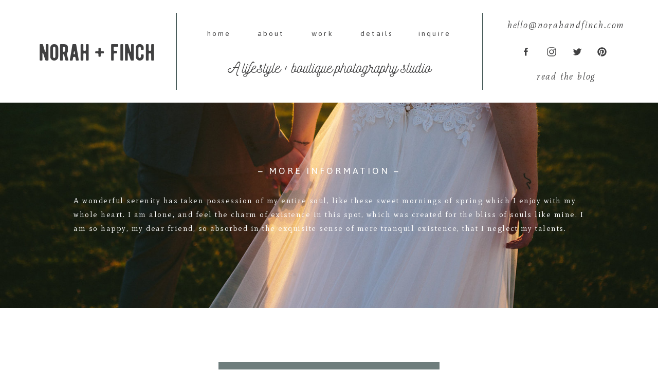

--- FILE ---
content_type: text/html; charset=UTF-8
request_url: https://norahandfinch.lalunecreative.com/details
body_size: 16717
content:
<!DOCTYPE html>
<html class="d" lang="">
  <head>
    <meta charset="UTF-8" />
    <meta name="viewport" content="width=device-width, initial-scale=1" />
    <title>Details</title>
      <link rel="preconnect" href="https://static.showit.co" />
      <link rel="canonical" href="https://norahandfinch.lalunecreative.com/details" />
    
    
    <link rel="preconnect" href="https://fonts.googleapis.com">
<link rel="preconnect" href="https://fonts.gstatic.com" crossorigin>
<link href="https://fonts.googleapis.com/css?family=Mate:italic|Jaldi:regular|Mate:regular" rel="stylesheet" type="text/css"/>
<style>
@font-face{font-family:Nickainley;src:url('//static.showit.co/file/WJfCeXL_S0OFQvb3hPcraA/shared/nickainley-webfont.woff');}
@font-face{font-family:Bernier Regular;src:url('//static.showit.co/file/iyuQJsI3TbuYTxR_ozGzgg/shared/bernierregular-regular-webfont.woff');}
 </style>
    <script id="init_data" type="application/json">
      {"mobile":{"w":320,"defaultTrIn":{"type":"fade"},"defaultTrOut":{"type":"fade"}},"desktop":{"w":1200,"defaultTrIn":{"type":"fade"},"defaultTrOut":{"type":"fade"},"bgFillType":"color","bgColor":"#000000:0"},"sid":"13g12ta1sa-rm-92vw4mdg","break":768,"assetURL":"//static.showit.co","contactFormId":"60041/160433","cfAction":"aHR0cHM6Ly9jbGllbnRzZXJ2aWNlLnNob3dpdC5jby9jb250YWN0Zm9ybQ==","sgAction":"aHR0cHM6Ly9jbGllbnRzZXJ2aWNlLnNob3dpdC5jby9zb2NpYWxncmlk","blockData":[{"slug":"navigation","visible":"a","states":[],"d":{"w":1200,"h":200,"bgMediaType":"none","bgFillType":"color","bgColor":"#FFFFFF","tr":{"in":{"cl":"fadeIn","d":"0.5","dl":"0"},"out":{"cl":"fadeOut","d":"0.5","dl":"0"}}},"m":{"w":320,"h":218,"bgMediaType":"none","bgFillType":"color","bgColor":"#FFFFFF","tr":{"in":{"cl":"fadeIn","d":"0.5","dl":"0"},"out":{"cl":"fadeOut","d":"0.5","dl":"0"}}}},{"slug":"header","visible":"a","states":[],"d":{"w":1200,"h":400,"bgMediaType":"image","bgImage":{"key":"ldehqoLOSvehheczyY5IdA/shared/20160429-annajakewedding_408_of_513_copy.jpg","aspect_ratio":1.4997,"title":"20160429-annajakewedding (408 of 513) copy","type":"asset"},"bgOpacity":100,"bgPos":"cm","bgScale":"cover","bgScroll":"p","bgFillType":"color","bgColor":"colors-1","tr":{"in":{"cl":"fadeIn","d":"0.5","dl":"0"},"out":{"cl":"fadeOut","d":"0.5","dl":"0"}}},"m":{"w":320,"h":431,"bgMediaType":"none","bgFillType":"color","bgColor":"colors-1","tr":{"in":{"cl":"fadeIn","d":"0.5","dl":"0"},"out":{"cl":"fadeOut","d":"0.5","dl":"0"}}}},{"slug":"collections","visible":"a","states":[],"d":{"w":1200,"h":750,"bgMediaType":"none","bgFillType":"color","bgColor":"#FFFFFF","tr":{"in":{"cl":"fadeIn","d":"0.5","dl":"0"},"out":{"cl":"fadeOut","d":"0.5","dl":"0"}}},"m":{"w":320,"h":1550,"bgMediaType":"none","bgFillType":"color","bgColor":"#FFFFFF","tr":{"in":{"cl":"fadeIn","d":"0.5","dl":"0"},"out":{"cl":"fadeOut","d":"0.5","dl":"0"}}}},{"slug":"quote-accent","visible":"a","states":[],"d":{"w":1200,"h":600,"bgMediaType":"image","bgImage":{"key":"jF3zG3zsQUawSABjl7-_lQ/shared/4x9a3674_copy.jpg","aspect_ratio":1.4997,"ext":"jpg","type":"asset","title":"4X9A3674 copy"},"bgOpacity":100,"bgPos":"cm","bgScale":"cover","bgScroll":"x","bgFillType":"color","bgColor":"colors-7","tr":{"in":{"cl":"fadeIn","d":"0.5","dl":"0"},"out":{"cl":"fadeOut","d":"0.5","dl":"0"}}},"m":{"w":320,"h":260,"bgMediaType":"image","bgImage":{"key":"jF3zG3zsQUawSABjl7-_lQ/shared/4x9a3674_copy.jpg","aspect_ratio":1.4997,"title":"4X9A3674 copy","type":"asset"},"bgOpacity":100,"bgPos":"cm","bgScale":"cover","bgScroll":"p","bgFillType":"color","bgColor":"colors-7","tr":{"in":{"cl":"fadeIn","d":"0.5","dl":"0"},"out":{"cl":"fadeOut","d":"0.5","dl":"0"}}}},{"slug":"featured-sessions","visible":"a","states":[],"d":{"w":1200,"h":700,"bgMediaType":"none","bgFillType":"color","bgColor":"colors-6","tr":{"in":{"cl":"fadeIn","d":"0.5","dl":"0"},"out":{"cl":"fadeOut","d":"0.5","dl":"0"}}},"m":{"w":320,"h":1170,"bgMediaType":"none","bgFillType":"color","bgColor":"colors-6","tr":{"in":{"cl":"fadeIn","d":"0.5","dl":"0"},"out":{"cl":"fadeOut","d":"0.5","dl":"0"}}}},{"slug":"faq","visible":"a","states":[{"slug":"view-1","d":{"bgMediaType":"none","bgColor":"#000000:0","bgFillType":"color"},"m":{"bgMediaType":"none","bgColor":"#000000:0","bgFillType":"color"}},{"slug":"view-2","d":{"bgMediaType":"none","bgColor":"#000000:0","bgFillType":"color"},"m":{"bgMediaType":"none","bgColor":"#000000:0","bgFillType":"color"}}],"d":{"w":1200,"h":800,"bgMediaType":"none","bgFillType":"color","bgColor":"#FFFFFF","tr":{"in":{"cl":"fadeIn","d":"0.5","dl":"0"},"out":{"cl":"fadeOut","d":"0.5","dl":"0"}}},"m":{"w":320,"h":1257,"bgMediaType":"none","bgFillType":"color","bgColor":"#FFFFFF","tr":{"in":{"cl":"fadeIn","d":"0.5","dl":"0"},"out":{"cl":"fadeOut","d":"0.5","dl":"0"}}},"stateTrans":[{"d":{"in":{"cl":"fadeIn","d":"0.5","dl":"0","od":"fadeIn"},"out":{"cl":"fadeOut","d":"0.5","dl":"0","od":"fadeOut"}},"m":{"in":{"cl":"fadeIn","d":"0.5","dl":"0","od":"fadeIn"},"out":{"cl":"fadeOut","d":"0.5","dl":"0","od":"fadeOut"}}},{"d":{"in":{"cl":"fadeIn","d":"0.5","dl":"0","od":"fadeIn"},"out":{"cl":"fadeOut","d":"0.5","dl":"0","od":"fadeOut"}},"m":{"in":{"cl":"fadeIn","d":"0.5","dl":"0","od":"fadeIn"},"out":{"cl":"fadeOut","d":"0.5","dl":"0","od":"fadeOut"}}}]},{"slug":"inquire-with-us-cta","visible":"a","states":[],"d":{"w":1200,"h":100,"bgMediaType":"none","bgFillType":"color","bgColor":"colors-2","tr":{"in":{"cl":"fadeIn","d":"0.5","dl":"0"},"out":{"cl":"fadeOut","d":"0.5","dl":"0"}}},"m":{"w":320,"h":100,"bgMediaType":"none","bgFillType":"color","bgColor":"colors-2","tr":{"in":{"cl":"fadeIn","d":"0.5","dl":"0"},"out":{"cl":"fadeOut","d":"0.5","dl":"0"}}}},{"slug":"instagram-feed","visible":"a","states":[],"d":{"w":1200,"h":400,"bgMediaType":"none","bgFillType":"color","bgColor":"colors-7","tr":{"in":{"cl":"fadeIn","d":"0.5","dl":"0"},"out":{"cl":"fadeOut","d":"0.5","dl":"0"}}},"m":{"w":320,"h":383,"bgMediaType":"none","bgFillType":"color","bgColor":"colors-7","tr":{"in":{"cl":"fadeIn","d":"0.5","dl":"0"},"out":{"cl":"fadeOut","d":"0.5","dl":"0"}}}},{"slug":"footer","visible":"a","states":[],"d":{"w":1200,"h":497,"bgMediaType":"none","bgFillType":"color","bgColor":"#FFFFFF","tr":{"in":{"cl":"fadeIn","d":"0.5","dl":"0"},"out":{"cl":"fadeOut","d":"0.5","dl":"0"}}},"m":{"w":320,"h":494,"bgMediaType":"none","bgFillType":"color","bgColor":"#FFFFFF","tr":{"in":{"cl":"fadeIn","d":"0.5","dl":"0"},"out":{"cl":"fadeOut","d":"0.5","dl":"0"}}}},{"slug":"copyright","visible":"a","states":[],"d":{"w":1200,"h":39,"bgMediaType":"none","bgFillType":"color","bgColor":"colors-1","tr":{"in":{"cl":"fadeIn","d":"0.5","dl":"0"},"out":{"cl":"fadeOut","d":"0.5","dl":"0"}}},"m":{"w":320,"h":75,"bgMediaType":"none","bgFillType":"color","bgColor":"colors-1","tr":{"in":{"cl":"fadeIn","d":"0.5","dl":"0"},"out":{"cl":"fadeOut","d":"0.5","dl":"0"}}}},{"slug":"mobile-navigation","visible":"m","states":[],"d":{"w":1200,"h":200,"bgMediaType":"none","bgFillType":"color","bgColor":"#FFFFFF","tr":{"in":{"cl":"fadeIn","d":"0.5","dl":"0"},"out":{"cl":"fadeOut","d":"0.5","dl":"0"}}},"m":{"w":320,"h":500,"locking":{"side":"t"},"hide":1,"bgMediaType":"none","bgFillType":"color","bgColor":"#FFFFFF","tr":{"in":{"cl":"fadeIn","d":"0.5","dl":"0"},"out":{"cl":"fadeOut","d":"0.5","dl":"0"}}}}],"elementData":[{"type":"icon","visible":"d","id":"navigation_0","blockId":"navigation","m":{"x":117,"y":160,"w":25,"h":25,"a":0},"d":{"x":1121,"y":91,"w":20,"h":20,"a":0}},{"type":"icon","visible":"d","id":"navigation_1","blockId":"navigation","m":{"x":107,"y":150,"w":25,"h":25,"a":0},"d":{"x":1022,"y":90,"w":22,"h":22,"a":0}},{"type":"icon","visible":"d","id":"navigation_2","blockId":"navigation","m":{"x":97,"y":140,"w":25,"h":25,"a":0},"d":{"x":1074,"y":92,"w":18,"h":18,"a":0}},{"type":"icon","visible":"d","id":"navigation_3","blockId":"navigation","m":{"x":87,"y":130,"w":25,"h":25,"a":0},"d":{"x":973,"y":91,"w":20,"h":20,"a":0}},{"type":"text","visible":"d","id":"navigation_4","blockId":"navigation","m":{"x":44,"y":460,"w":233,"h":27,"a":0},"d":{"x":939,"y":133,"w":244,"h":30,"a":0}},{"type":"text","visible":"d","id":"navigation_5","blockId":"navigation","m":{"x":44,"y":390,"w":233,"h":27,"a":0},"d":{"x":939,"y":33,"w":244,"h":30,"a":0}},{"type":"simple","visible":"d","id":"navigation_6","blockId":"navigation","m":{"x":58,"y":110,"w":224,"h":1,"a":0},"d":{"x":898,"y":25,"w":2,"h":150,"a":0}},{"type":"text","visible":"d","id":"navigation_7","blockId":"navigation","m":{"x":166,"y":140,"w":88.2,"h":21,"a":0},"d":{"x":772,"y":52,"w":67,"h":23,"a":0}},{"type":"text","visible":"d","id":"navigation_8","blockId":"navigation","m":{"x":156,"y":130,"w":88.2,"h":21,"a":0},"d":{"x":661,"y":52,"w":61,"h":23,"a":0}},{"type":"text","visible":"d","id":"navigation_9","blockId":"navigation","m":{"x":146,"y":120,"w":88.2,"h":21,"a":0},"d":{"x":564,"y":52,"w":47,"h":23,"a":0}},{"type":"text","visible":"d","id":"navigation_10","blockId":"navigation","m":{"x":136,"y":110,"w":88.2,"h":21,"a":0},"d":{"x":460,"y":52,"w":53,"h":23,"a":0}},{"type":"text","visible":"d","id":"navigation_11","blockId":"navigation","m":{"x":126,"y":100,"w":88.2,"h":21,"a":0},"d":{"x":362,"y":52,"w":48,"h":23,"a":0}},{"type":"simple","visible":"d","id":"navigation_12","blockId":"navigation","m":{"x":48,"y":156,"w":224,"h":1,"a":0},"d":{"x":302,"y":25,"w":2,"h":150,"a":0}},{"type":"text","visible":"a","id":"navigation_13","blockId":"navigation","m":{"x":67,"y":131,"w":187,"h":64,"a":0},"d":{"x":380,"y":114,"w":441,"h":37,"a":0}},{"type":"text","visible":"a","id":"navigation_14","blockId":"navigation","m":{"x":57,"y":76,"w":207,"h":45,"a":0},"d":{"x":29,"y":75,"w":237,"h":50,"a":0}},{"type":"simple","visible":"m","id":"navigation_15","blockId":"navigation","m":{"x":0,"y":0,"w":320,"h":55,"a":0},"d":{"x":360,"y":60,"w":480,"h":80,"a":0}},{"type":"icon","visible":"m","id":"navigation_16","blockId":"navigation","m":{"x":135,"y":8,"w":50,"h":40,"a":0},"d":{"x":550,"y":50,"w":100,"h":100,"a":0},"pc":[{"type":"show","block":"mobile-navigation"}]},{"type":"text","visible":"a","id":"header_0","blockId":"header","m":{"x":27,"y":89,"w":267,"h":283,"a":0},"d":{"x":103,"y":178,"w":994,"h":106,"a":0}},{"type":"text","visible":"a","id":"header_1","blockId":"header","m":{"x":32,"y":44,"w":258,"h":23,"a":0},"d":{"x":267,"y":117,"w":666,"h":29,"a":0}},{"type":"text","visible":"a","id":"collections_0","blockId":"collections","m":{"x":31,"y":1484,"w":258,"h":27,"a":0},"d":{"x":888,"y":602,"w":243,"h":26,"a":0}},{"type":"text","visible":"a","id":"collections_1","blockId":"collections","m":{"x":28,"y":1113,"w":265,"h":354,"a":0},"d":{"x":862,"y":230,"w":295,"h":322,"a":0}},{"type":"text","visible":"a","id":"collections_2","blockId":"collections","m":{"x":60,"y":1063,"w":200,"h":35,"a":0},"d":{"x":911,"y":168,"w":198,"h":35,"a":0}},{"type":"text","visible":"a","id":"collections_3","blockId":"collections","m":{"x":31,"y":1001,"w":258,"h":27,"a":0},"d":{"x":68,"y":602,"w":243,"h":26,"a":0}},{"type":"text","visible":"a","id":"collections_4","blockId":"collections","m":{"x":28,"y":630,"w":265,"h":354,"a":0},"d":{"x":42,"y":230,"w":295,"h":322,"a":0}},{"type":"text","visible":"a","id":"collections_5","blockId":"collections","m":{"x":60,"y":580,"w":200,"h":35,"a":0},"d":{"x":91,"y":168,"w":198,"h":35,"a":0}},{"type":"simple","visible":"d","id":"collections_6","blockId":"collections","m":{"x":48,"y":135,"w":224,"h":630,"a":0},"d":{"x":385,"y":105,"w":430,"h":549,"a":0}},{"type":"text","visible":"a","id":"collections_7","blockId":"collections","m":{"x":31,"y":482,"w":258,"h":27,"a":0},"d":{"x":479,"y":570,"w":243,"h":26,"a":0}},{"type":"text","visible":"a","id":"collections_8","blockId":"collections","m":{"x":28,"y":111,"w":265,"h":354,"a":0},"d":{"x":432,"y":230,"w":337,"h":278,"a":0}},{"type":"text","visible":"a","id":"collections_9","blockId":"collections","m":{"x":60,"y":61,"w":200,"h":35,"a":0},"d":{"x":501,"y":168,"w":198,"h":35,"a":0}},{"type":"simple","visible":"a","id":"collections_10","blockId":"collections","m":{"x":135,"y":534,"w":50,"h":2,"a":0},"d":{"x":575,"y":613,"w":50,"h":2,"a":0}},{"type":"simple","visible":"a","id":"collections_11","blockId":"collections","m":{"x":135,"y":34,"w":50,"h":2,"a":0},"d":{"x":575,"y":141,"w":50,"h":2,"a":0}},{"type":"text","visible":"a","id":"quote-accent_0","blockId":"quote-accent","m":{"x":36,"y":171,"w":248,"h":25,"a":0},"d":{"x":466,"y":349,"w":268,"h":31,"a":0}},{"type":"text","visible":"a","id":"quote-accent_1","blockId":"quote-accent","m":{"x":24,"y":65,"w":272,"h":101,"a":0},"d":{"x":438,"y":221,"w":325,"h":115,"a":0}},{"type":"graphic","visible":"a","id":"featured-sessions_0","blockId":"featured-sessions","m":{"x":23,"y":806,"w":275,"h":340,"a":0},"d":{"x":810,"y":129,"w":390,"h":520,"a":0},"c":{"key":"XaTRwGlPREqNz7bI96e09Q/shared/4x9a3472_copy.jpg","aspect_ratio":0.6668}},{"type":"graphic","visible":"a","id":"featured-sessions_1","blockId":"featured-sessions","m":{"x":23,"y":445,"w":275,"h":340,"a":0},"d":{"x":405,"y":129,"w":390,"h":520,"a":0},"c":{"key":"36CBUEdpSnaXYZryxXbT3Q/shared/4x9a2647_copy.jpg","aspect_ratio":0.6668}},{"type":"graphic","visible":"a","id":"featured-sessions_2","blockId":"featured-sessions","m":{"x":23,"y":83,"w":275,"h":340,"a":0},"d":{"x":0,"y":129,"w":390,"h":520,"a":0},"c":{"key":"wAkpKxGNQni42bp78WINrQ/shared/20160420-hannahvictoriaphotography_30_of_59_copy.jpg","aspect_ratio":0.6668}},{"type":"text","visible":"a","id":"featured-sessions_3","blockId":"featured-sessions","m":{"x":64,"y":28,"w":192,"h":31,"a":0},"d":{"x":470,"y":52,"w":260,"h":33,"a":0}},{"type":"text","visible":"a","id":"faq_view-1_0","blockId":"faq","m":{"x":27,"y":992,"w":266,"h":159,"a":0},"d":{"x":150,"y":668,"w":900,"h":65,"a":0}},{"type":"text","visible":"a","id":"faq_view-1_1","blockId":"faq","m":{"x":19,"y":864,"w":283,"h":110,"a":0},"d":{"x":150,"y":580,"w":900,"h":62,"a":0}},{"type":"text","visible":"a","id":"faq_view-1_2","blockId":"faq","m":{"x":27,"y":749,"w":266,"h":97,"a":0},"d":{"x":150,"y":520,"w":900,"h":34,"a":0}},{"type":"text","visible":"a","id":"faq_view-1_3","blockId":"faq","m":{"x":19,"y":647,"w":283,"h":84,"a":0},"d":{"x":150,"y":464,"w":900,"h":30,"a":0}},{"type":"text","visible":"a","id":"faq_view-1_4","blockId":"faq","m":{"x":27,"y":469,"w":266,"h":159,"a":0},"d":{"x":150,"y":374,"w":900,"h":65,"a":0}},{"type":"text","visible":"a","id":"faq_view-1_5","blockId":"faq","m":{"x":19,"y":340,"w":283,"h":111,"a":0},"d":{"x":150,"y":289,"w":900,"h":59,"a":0}},{"type":"text","visible":"a","id":"faq_view-1_6","blockId":"faq","m":{"x":27,"y":163,"w":266,"h":159,"a":0},"d":{"x":150,"y":198,"w":900,"h":65,"a":0}},{"type":"text","visible":"a","id":"faq_view-1_7","blockId":"faq","m":{"x":19,"y":93,"w":283,"h":52,"a":0},"d":{"x":150,"y":142,"w":900,"h":30,"a":0}},{"type":"text","visible":"a","id":"faq_view-2_0","blockId":"faq","m":{"x":27,"y":992,"w":266,"h":159,"a":0},"d":{"x":150,"y":627,"w":900,"h":65,"a":0}},{"type":"text","visible":"a","id":"faq_view-2_1","blockId":"faq","m":{"x":19,"y":864,"w":283,"h":110,"a":0},"d":{"x":150,"y":541,"w":900,"h":62,"a":0}},{"type":"text","visible":"a","id":"faq_view-2_2","blockId":"faq","m":{"x":27,"y":749,"w":266,"h":97,"a":0},"d":{"x":150,"y":482,"w":900,"h":34,"a":0}},{"type":"text","visible":"a","id":"faq_view-2_3","blockId":"faq","m":{"x":19,"y":647,"w":283,"h":84,"a":0},"d":{"x":150,"y":428,"w":900,"h":30,"a":0}},{"type":"text","visible":"a","id":"faq_view-2_4","blockId":"faq","m":{"x":27,"y":469,"w":266,"h":159,"a":0},"d":{"x":150,"y":338,"w":900,"h":65,"a":0}},{"type":"text","visible":"a","id":"faq_view-2_5","blockId":"faq","m":{"x":19,"y":310,"w":283,"h":138,"a":0},"d":{"x":150,"y":255,"w":900,"h":59,"a":0}},{"type":"text","visible":"a","id":"faq_view-2_6","blockId":"faq","m":{"x":27,"y":163,"w":266,"h":159,"a":0},"d":{"x":150,"y":196,"w":900,"h":34,"a":0}},{"type":"text","visible":"a","id":"faq_view-2_7","blockId":"faq","m":{"x":19,"y":93,"w":283,"h":52,"a":0},"d":{"x":150,"y":142,"w":900,"h":30,"a":0}},{"type":"icon","visible":"a","id":"faq_1","blockId":"faq","m":{"x":144,"y":1184,"w":32,"h":32,"a":0},"d":{"x":1149,"y":753,"w":30,"h":30,"a":0}},{"type":"text","visible":"a","id":"faq_2","blockId":"faq","m":{"x":32,"y":35,"w":256,"h":31,"a":0},"d":{"x":429,"y":68,"w":343,"h":35,"a":0}},{"type":"text","visible":"a","id":"inquire-with-us-cta_0","blockId":"inquire-with-us-cta","m":{"x":63,"y":18,"w":195,"h":64,"a":0},"d":{"x":361,"y":33,"w":479,"h":35,"a":0}},{"type":"text","visible":"a","id":"instagram-feed_0","blockId":"instagram-feed","m":{"x":62,"y":92,"w":196,"h":30,"a":0},"d":{"x":481,"y":106,"w":239,"h":31,"a":0}},{"type":"text","visible":"a","id":"instagram-feed_1","blockId":"instagram-feed","m":{"x":75,"y":48,"w":169,"h":32,"a":0},"d":{"x":457,"y":60,"w":286,"h":33,"a":0}},{"type":"social","visible":"a","id":"instagram-feed_2","blockId":"instagram-feed","m":{"x":10,"y":140,"w":300,"h":195,"a":0},"d":{"x":50,"y":173,"w":1100,"h":148,"a":0}},{"type":"icon","visible":"a","id":"footer_0","blockId":"footer","m":{"x":219,"y":429,"w":20,"h":20,"a":0},"d":{"x":665,"y":430,"w":20,"h":20,"a":0,"lockV":"t"}},{"type":"icon","visible":"a","id":"footer_1","blockId":"footer","m":{"x":127,"y":428,"w":22,"h":22,"a":0},"d":{"x":565,"y":429,"w":22,"h":22,"a":0,"lockV":"t"}},{"type":"icon","visible":"a","id":"footer_2","blockId":"footer","m":{"x":175,"y":430,"w":18,"h":18,"a":0},"d":{"x":616,"y":431,"w":19,"h":19,"a":0,"lockV":"t"}},{"type":"icon","visible":"a","id":"footer_3","blockId":"footer","m":{"x":81,"y":429,"w":20,"h":20,"a":0},"d":{"x":515,"y":430,"w":20,"h":20,"a":0,"lockV":"t"}},{"type":"text","visible":"a","id":"footer_4","blockId":"footer","m":{"x":42,"y":317,"w":237,"h":55,"a":0},"d":{"x":674,"y":247,"w":190,"h":70,"a":0}},{"type":"text","visible":"a","id":"footer_5","blockId":"footer","m":{"x":42,"y":178,"w":237,"h":60,"a":0},"d":{"x":337,"y":247,"w":190,"h":70,"a":0}},{"type":"simple","visible":"a","id":"footer_6","blockId":"footer","m":{"x":35,"y":45,"w":250,"h":90,"a":0},"d":{"x":450,"y":52,"w":300,"h":100,"a":0}},{"type":"text","visible":"a","id":"footer_7","blockId":"footer","m":{"x":51,"y":67,"w":218,"h":46,"a":0},"d":{"x":474,"y":76,"w":252,"h":52,"a":0}},{"type":"simple","visible":"a","id":"footer_8","blockId":"footer","m":{"x":70,"y":279,"w":180,"h":2,"a":0},"d":{"x":600,"y":206,"w":2,"h":151,"a":0}},{"type":"text","visible":"a","id":"copyright_0","blockId":"copyright","m":{"x":130,"y":43,"w":107,"h":17,"a":0},"d":{"x":666,"y":10,"w":116,"h":19,"a":0}},{"type":"simple","visible":"a","id":"copyright_1","blockId":"copyright","m":{"x":114,"y":44,"w":1,"h":15,"a":0},"d":{"x":650,"y":12,"w":1,"h":15,"a":0}},{"type":"text","visible":"a","id":"copyright_2","blockId":"copyright","m":{"x":69,"y":15,"w":119,"h":15,"a":0},"d":{"x":419,"y":10,"w":135,"h":19,"a":0}},{"type":"simple","visible":"a","id":"copyright_3","blockId":"copyright","m":{"x":198,"y":15,"w":1,"h":15,"a":0},"d":{"x":569,"y":12,"w":1,"h":15,"a":0}},{"type":"text","visible":"a","id":"copyright_4","blockId":"copyright","m":{"x":209,"y":15,"w":48,"h":16,"a":0},"d":{"x":585,"y":10,"w":51,"h":19,"a":0}},{"type":"icon","visible":"d","id":"mobile-navigation_0","blockId":"mobile-navigation","m":{"x":117,"y":160,"w":25,"h":25,"a":0},"d":{"x":1121,"y":90,"w":20,"h":20,"a":0,"lockH":"r"}},{"type":"icon","visible":"d","id":"mobile-navigation_1","blockId":"mobile-navigation","m":{"x":107,"y":150,"w":25,"h":25,"a":0},"d":{"x":1071,"y":90,"w":20,"h":20,"a":0,"lockH":"r"}},{"type":"icon","visible":"d","id":"mobile-navigation_2","blockId":"mobile-navigation","m":{"x":97,"y":140,"w":25,"h":25,"a":0},"d":{"x":1023,"y":92,"w":17,"h":17,"a":0,"lockH":"r"}},{"type":"icon","visible":"d","id":"mobile-navigation_3","blockId":"mobile-navigation","m":{"x":87,"y":130,"w":25,"h":25,"a":0},"d":{"x":973,"y":90,"w":20,"h":20,"a":0,"lockH":"r"}},{"type":"text","visible":"a","id":"mobile-navigation_4","blockId":"mobile-navigation","m":{"x":44,"y":441,"w":233,"h":27,"a":0},"d":{"x":929,"y":133,"w":244,"h":30,"a":0,"lockH":"r"},"pc":[{"type":"hide","block":"mobile-navigation"}]},{"type":"text","visible":"a","id":"mobile-navigation_5","blockId":"mobile-navigation","m":{"x":44,"y":399,"w":233,"h":27,"a":0},"d":{"x":929,"y":33,"w":244,"h":30,"a":0,"lockH":"r"}},{"type":"text","visible":"a","id":"mobile-navigation_6","blockId":"mobile-navigation","m":{"x":116,"y":340,"w":88,"h":30,"a":0},"d":{"x":402,"y":92,"w":48,"h":23,"a":0},"pc":[{"type":"hide","block":"mobile-navigation"}]},{"type":"text","visible":"a","id":"mobile-navigation_7","blockId":"mobile-navigation","m":{"x":116,"y":290,"w":88,"h":30,"a":0},"d":{"x":392,"y":82,"w":48,"h":23,"a":0},"pc":[{"type":"hide","block":"mobile-navigation"}]},{"type":"text","visible":"a","id":"mobile-navigation_8","blockId":"mobile-navigation","m":{"x":116,"y":240,"w":88,"h":30,"a":0},"d":{"x":382,"y":72,"w":48,"h":23,"a":0},"pc":[{"type":"hide","block":"mobile-navigation"}]},{"type":"text","visible":"a","id":"mobile-navigation_9","blockId":"mobile-navigation","m":{"x":116,"y":189,"w":88,"h":30,"a":0},"d":{"x":372,"y":62,"w":48,"h":23,"a":0},"pc":[{"type":"hide","block":"mobile-navigation"}]},{"type":"text","visible":"a","id":"mobile-navigation_10","blockId":"mobile-navigation","m":{"x":116,"y":139,"w":88,"h":30,"a":0},"d":{"x":362,"y":52,"w":48,"h":23,"a":0},"pc":[{"type":"hide","block":"mobile-navigation"}]},{"type":"text","visible":"a","id":"mobile-navigation_11","blockId":"mobile-navigation","m":{"x":57,"y":67,"w":207,"h":45,"a":0},"d":{"x":29,"y":75,"w":250,"h":50,"a":0,"lockH":"l"}},{"type":"simple","visible":"m","id":"mobile-navigation_12","blockId":"mobile-navigation","m":{"x":0,"y":0,"w":320,"h":55,"a":0},"d":{"x":360,"y":60,"w":480,"h":80,"a":0}},{"type":"icon","visible":"m","id":"mobile-navigation_13","blockId":"mobile-navigation","m":{"x":135,"y":8,"w":50,"h":40,"a":0},"d":{"x":550,"y":50,"w":100,"h":100,"a":0},"pc":[{"type":"hide","block":"mobile-navigation"}]}]}
    </script>
    <link
      rel="stylesheet"
      type="text/css"
      href="https://cdnjs.cloudflare.com/ajax/libs/animate.css/3.4.0/animate.min.css"
    />
    <script
      id="si-jquery"
      src="https://ajax.googleapis.com/ajax/libs/jquery/3.5.1/jquery.min.js"
    ></script>
    		
		<script src="//lib.showit.co/engine/2.0.0/showit-lib.min.js"></script>
		<script src="//lib.showit.co/engine/2.0.0/showit.min.js"></script>

    <script>
      
      function initPage(){
      
      }
    </script>
    <link rel="stylesheet" type="text/css" href="//lib.showit.co/engine/2.0.0/showit.css" />
    <style id="si-page-css">
      html.m {background-color:rgba(0,0,0,0);}
html.d {background-color:rgba(0,0,0,0);}
.d .st-d-title {color:rgba(64,64,65,1);line-height:1.2;letter-spacing:0em;font-size:30px;text-align:center;font-family:'Nickainley';font-weight:400;font-style:normal;}
.d .st-d-title.se-rc a {color:rgba(64,64,65,1);}
.d .st-d-title.se-rc a:hover {text-decoration:underline;color:rgba(110,125,124,1);}
.m .st-m-title {color:rgba(64,64,65,1);line-height:1.2;letter-spacing:0em;font-size:26px;text-align:center;font-family:'Nickainley';font-weight:400;font-style:normal;}
.m .st-m-title.se-rc a {color:rgba(64,64,65,1);}
.m .st-m-title.se-rc a:hover {text-decoration:underline;color:rgba(110,125,124,1);}
.d .st-d-heading {color:rgba(64,64,65,1);text-transform:uppercase;line-height:1.6;letter-spacing:0.2em;font-size:20px;text-align:center;font-family:'Jaldi';font-weight:400;font-style:normal;}
.d .st-d-heading.se-rc a {color:rgba(64,64,65,1);}
.d .st-d-heading.se-rc a:hover {text-decoration:underline;color:rgba(64,64,65,1);opacity:0.8;}
.m .st-m-heading {color:rgba(64,64,65,1);text-transform:uppercase;line-height:1.6;letter-spacing:0.2em;font-size:18px;text-align:center;font-family:'Jaldi';font-weight:400;font-style:normal;}
.m .st-m-heading.se-rc a {color:rgba(64,64,65,1);}
.m .st-m-heading.se-rc a:hover {text-decoration:underline;color:rgba(64,64,65,1);opacity:0.8;}
.d .st-d-subheading {color:rgba(64,64,65,1);line-height:1.8;letter-spacing:0.1em;font-size:18px;text-align:center;font-family:'Mate';font-weight:400;font-style:italic;}
.d .st-d-subheading.se-rc a {color:rgba(64,64,65,1);}
.d .st-d-subheading.se-rc a:hover {text-decoration:underline;color:rgba(64,64,65,1);opacity:0.8;}
.m .st-m-subheading {color:rgba(64,64,65,1);line-height:1.8;letter-spacing:0.1em;font-size:18px;text-align:center;font-family:'Mate';font-weight:400;font-style:italic;}
.m .st-m-subheading.se-rc a {color:rgba(64,64,65,1);}
.m .st-m-subheading.se-rc a:hover {text-decoration:underline;color:rgba(64,64,65,1);opacity:0.8;}
.d .st-d-paragraph {color:rgba(64,64,65,1);line-height:1.8;letter-spacing:0.1em;font-size:15px;text-align:left;font-family:'Mate';font-weight:400;font-style:normal;}
.d .st-d-paragraph.se-rc a {text-decoration:none;color:rgba(64,64,65,1);}
.d .st-d-paragraph.se-rc a:hover {text-decoration:none;color:rgba(161,120,126,1);}
.m .st-m-paragraph {color:rgba(64,64,65,1);line-height:1.8;letter-spacing:0.1em;font-size:15px;text-align:left;font-family:'Mate';font-weight:400;font-style:normal;}
.m .st-m-paragraph.se-rc a {text-decoration:none;color:rgba(64,64,65,1);}
.m .st-m-paragraph.se-rc a:hover {text-decoration:none;color:rgba(161,120,126,1);}
.m .sib-navigation {height:218px;}
.d .sib-navigation {height:200px;}
.m .sib-navigation .ss-bg {background-color:rgba(255,255,255,1);}
.d .sib-navigation .ss-bg {background-color:rgba(255,255,255,1);}
.d .sie-navigation_0:hover {opacity:1;transition-duration:0.5s;transition-property:opacity;}
.m .sie-navigation_0:hover {opacity:1;transition-duration:0.5s;transition-property:opacity;}
.d .sie-navigation_0 {left:1121px;top:91px;width:20px;height:20px;transition-duration:0.5s;transition-property:opacity;}
.m .sie-navigation_0 {left:117px;top:160px;width:25px;height:25px;display:none;transition-duration:0.5s;transition-property:opacity;}
.d .sie-navigation_0 svg {fill:rgba(64,64,65,1);transition-duration:0.5s;transition-property:fill;}
.m .sie-navigation_0 svg {fill:rgba(110,125,124,1);transition-duration:0.5s;transition-property:fill;}
.d .sie-navigation_0 svg:hover {fill:rgba(220,165,98,1);}
.m .sie-navigation_0 svg:hover {fill:rgba(220,165,98,1);}
.d .sie-navigation_1:hover {opacity:1;transition-duration:0.5s;transition-property:opacity;}
.m .sie-navigation_1:hover {opacity:1;transition-duration:0.5s;transition-property:opacity;}
.d .sie-navigation_1 {left:1022px;top:90px;width:22px;height:22px;transition-duration:0.5s;transition-property:opacity;}
.m .sie-navigation_1 {left:107px;top:150px;width:25px;height:25px;display:none;transition-duration:0.5s;transition-property:opacity;}
.d .sie-navigation_1 svg {fill:rgba(64,64,65,1);transition-duration:0.5s;transition-property:fill;}
.m .sie-navigation_1 svg {fill:rgba(110,125,124,1);transition-duration:0.5s;transition-property:fill;}
.d .sie-navigation_1 svg:hover {fill:rgba(220,165,98,1);}
.m .sie-navigation_1 svg:hover {fill:rgba(220,165,98,1);}
.d .sie-navigation_2:hover {opacity:1;transition-duration:0.5s;transition-property:opacity;}
.m .sie-navigation_2:hover {opacity:1;transition-duration:0.5s;transition-property:opacity;}
.d .sie-navigation_2 {left:1074px;top:92px;width:18px;height:18px;transition-duration:0.5s;transition-property:opacity;}
.m .sie-navigation_2 {left:97px;top:140px;width:25px;height:25px;display:none;transition-duration:0.5s;transition-property:opacity;}
.d .sie-navigation_2 svg {fill:rgba(64,64,65,1);transition-duration:0.5s;transition-property:fill;}
.m .sie-navigation_2 svg {fill:rgba(110,125,124,1);transition-duration:0.5s;transition-property:fill;}
.d .sie-navigation_2 svg:hover {fill:rgba(220,165,98,1);}
.m .sie-navigation_2 svg:hover {fill:rgba(220,165,98,1);}
.d .sie-navigation_3:hover {opacity:1;transition-duration:0.5s;transition-property:opacity;}
.m .sie-navigation_3:hover {opacity:1;transition-duration:0.5s;transition-property:opacity;}
.d .sie-navigation_3 {left:973px;top:91px;width:20px;height:20px;transition-duration:0.5s;transition-property:opacity;}
.m .sie-navigation_3 {left:87px;top:130px;width:25px;height:25px;display:none;transition-duration:0.5s;transition-property:opacity;}
.d .sie-navigation_3 svg {fill:rgba(64,64,65,1);transition-duration:0.5s;transition-property:fill;}
.m .sie-navigation_3 svg {fill:rgba(110,125,124,1);transition-duration:0.5s;transition-property:fill;}
.d .sie-navigation_3 svg:hover {fill:rgba(220,165,98,1);}
.m .sie-navigation_3 svg:hover {fill:rgba(220,165,98,1);}
.d .sie-navigation_4:hover {opacity:1;transition-duration:0.5s;transition-property:opacity;}
.m .sie-navigation_4:hover {opacity:1;transition-duration:0.5s;transition-property:opacity;}
.d .sie-navigation_4 {left:939px;top:133px;width:244px;height:30px;transition-duration:0.5s;transition-property:opacity;}
.m .sie-navigation_4 {left:44px;top:460px;width:233px;height:27px;display:none;transition-duration:0.5s;transition-property:opacity;}
.d .sie-navigation_4-text:hover {color:rgba(161,120,126,1);}
.m .sie-navigation_4-text:hover {color:rgba(161,120,126,1);}
.d .sie-navigation_4-text {transition-duration:0.5s;transition-property:color;}
.m .sie-navigation_4-text {transition-duration:0.5s;transition-property:color;}
.d .sie-navigation_5 {left:939px;top:33px;width:244px;height:30px;}
.m .sie-navigation_5 {left:44px;top:390px;width:233px;height:27px;display:none;}
.d .sie-navigation_6 {left:898px;top:25px;width:2px;height:150px;}
.m .sie-navigation_6 {left:58px;top:110px;width:224px;height:1px;display:none;}
.d .sie-navigation_6 .se-simple:hover {}
.m .sie-navigation_6 .se-simple:hover {}
.d .sie-navigation_6 .se-simple {background-color:rgba(74,93,91,1);}
.m .sie-navigation_6 .se-simple {background-color:rgba(74,93,91,1);}
.d .sie-navigation_7:hover {opacity:1;transition-duration:0.5s;transition-property:opacity;}
.m .sie-navigation_7:hover {opacity:1;transition-duration:0.5s;transition-property:opacity;}
.d .sie-navigation_7 {left:772px;top:52px;width:67px;height:23px;transition-duration:0.5s;transition-property:opacity;}
.m .sie-navigation_7 {left:166px;top:140px;width:88.2px;height:21px;display:none;transition-duration:0.5s;transition-property:opacity;}
.d .sie-navigation_7-text:hover {color:rgba(161,120,126,1);}
.m .sie-navigation_7-text:hover {color:rgba(161,120,126,1);}
.d .sie-navigation_7-text {text-transform:none;line-height:1.8;font-size:16px;transition-duration:0.5s;transition-property:color;}
.m .sie-navigation_7-text {transition-duration:0.5s;transition-property:color;}
.d .sie-navigation_8:hover {opacity:1;transition-duration:0.5s;transition-property:opacity;}
.m .sie-navigation_8:hover {opacity:1;transition-duration:0.5s;transition-property:opacity;}
.d .sie-navigation_8 {left:661px;top:52px;width:61px;height:23px;transition-duration:0.5s;transition-property:opacity;}
.m .sie-navigation_8 {left:156px;top:130px;width:88.2px;height:21px;display:none;transition-duration:0.5s;transition-property:opacity;}
.d .sie-navigation_8-text:hover {color:rgba(161,120,126,1);}
.m .sie-navigation_8-text:hover {color:rgba(161,120,126,1);}
.d .sie-navigation_8-text {text-transform:none;line-height:1.8;font-size:16px;transition-duration:0.5s;transition-property:color;}
.m .sie-navigation_8-text {transition-duration:0.5s;transition-property:color;}
.d .sie-navigation_9:hover {opacity:1;transition-duration:0.5s;transition-property:opacity;}
.m .sie-navigation_9:hover {opacity:1;transition-duration:0.5s;transition-property:opacity;}
.d .sie-navigation_9 {left:564px;top:52px;width:47px;height:23px;transition-duration:0.5s;transition-property:opacity;}
.m .sie-navigation_9 {left:146px;top:120px;width:88.2px;height:21px;display:none;transition-duration:0.5s;transition-property:opacity;}
.d .sie-navigation_9-text:hover {color:rgba(161,120,126,1);}
.m .sie-navigation_9-text:hover {color:rgba(161,120,126,1);}
.d .sie-navigation_9-text {text-transform:none;line-height:1.8;font-size:16px;transition-duration:0.5s;transition-property:color;}
.m .sie-navigation_9-text {transition-duration:0.5s;transition-property:color;}
.d .sie-navigation_10:hover {opacity:1;transition-duration:0.5s;transition-property:opacity;}
.m .sie-navigation_10:hover {opacity:1;transition-duration:0.5s;transition-property:opacity;}
.d .sie-navigation_10 {left:460px;top:52px;width:53px;height:23px;transition-duration:0.5s;transition-property:opacity;}
.m .sie-navigation_10 {left:136px;top:110px;width:88.2px;height:21px;display:none;transition-duration:0.5s;transition-property:opacity;}
.d .sie-navigation_10-text:hover {color:rgba(161,120,126,1);}
.m .sie-navigation_10-text:hover {color:rgba(161,120,126,1);}
.d .sie-navigation_10-text {text-transform:none;line-height:1.8;font-size:16px;transition-duration:0.5s;transition-property:color;}
.m .sie-navigation_10-text {transition-duration:0.5s;transition-property:color;}
.d .sie-navigation_11:hover {opacity:1;transition-duration:0.5s;transition-property:opacity;}
.m .sie-navigation_11:hover {opacity:1;transition-duration:0.5s;transition-property:opacity;}
.d .sie-navigation_11 {left:362px;top:52px;width:48px;height:23px;transition-duration:0.5s;transition-property:opacity;}
.m .sie-navigation_11 {left:126px;top:100px;width:88.2px;height:21px;display:none;transition-duration:0.5s;transition-property:opacity;}
.d .sie-navigation_11-text:hover {color:rgba(161,120,126,1);}
.m .sie-navigation_11-text:hover {color:rgba(161,120,126,1);}
.d .sie-navigation_11-text {text-transform:none;line-height:1.8;font-size:16px;transition-duration:0.5s;transition-property:color;}
.m .sie-navigation_11-text {transition-duration:0.5s;transition-property:color;}
.d .sie-navigation_12 {left:302px;top:25px;width:2px;height:150px;}
.m .sie-navigation_12 {left:48px;top:156px;width:224px;height:1px;display:none;}
.d .sie-navigation_12 .se-simple:hover {}
.m .sie-navigation_12 .se-simple:hover {}
.d .sie-navigation_12 .se-simple {background-color:rgba(74,93,91,1);}
.m .sie-navigation_12 .se-simple {background-color:rgba(74,93,91,1);}
.d .sie-navigation_13 {left:380px;top:114px;width:441px;height:37px;}
.m .sie-navigation_13 {left:67px;top:131px;width:187px;height:64px;}
.m .sie-navigation_13-text {font-size:26px;}
.d .sie-navigation_14:hover {opacity:1;transition-duration:0.5s;transition-property:opacity;}
.m .sie-navigation_14:hover {opacity:1;transition-duration:0.5s;transition-property:opacity;}
.d .sie-navigation_14 {left:29px;top:75px;width:237px;height:50px;transition-duration:0.5s;transition-property:opacity;}
.m .sie-navigation_14 {left:57px;top:76px;width:207px;height:45px;transition-duration:0.5s;transition-property:opacity;}
.d .sie-navigation_14-text:hover {color:rgba(110,125,124,1);}
.m .sie-navigation_14-text:hover {color:rgba(110,125,124,1);}
.d .sie-navigation_14-text {font-size:45px;font-family:'Bernier Regular';font-weight:400;font-style:normal;transition-duration:0.5s;transition-property:color;}
.m .sie-navigation_14-text {font-size:40px;font-family:'Bernier Regular';font-weight:400;font-style:normal;transition-duration:0.5s;transition-property:color;}
.d .sie-navigation_15 {left:360px;top:60px;width:480px;height:80px;display:none;}
.m .sie-navigation_15 {left:0px;top:0px;width:320px;height:55px;}
.d .sie-navigation_15 .se-simple:hover {}
.m .sie-navigation_15 .se-simple:hover {}
.d .sie-navigation_15 .se-simple {background-color:rgba(64,64,65,1);}
.m .sie-navigation_15 .se-simple {background-color:rgba(245,236,234,1);}
.d .sie-navigation_16 {left:550px;top:50px;width:100px;height:100px;display:none;}
.m .sie-navigation_16 {left:135px;top:8px;width:50px;height:40px;}
.d .sie-navigation_16 svg {fill:rgba(110,125,124,1);}
.m .sie-navigation_16 svg {fill:rgba(220,165,98,1);}
.m .sib-header {height:431px;}
.d .sib-header {height:400px;}
.m .sib-header .ss-bg {background-color:rgba(74,93,91,1);}
.d .sib-header .ss-bg {background-color:rgba(74,93,91,1);}
.d .sie-header_0 {left:103px;top:178px;width:994px;height:106px;}
.m .sie-header_0 {left:27px;top:89px;width:267px;height:283px;}
.d .sie-header_0-text {color:rgba(255,255,255,1);}
.m .sie-header_0-text {color:rgba(255,255,255,1);}
.d .sie-header_1 {left:267px;top:117px;width:666px;height:29px;}
.m .sie-header_1 {left:32px;top:44px;width:258px;height:23px;}
.d .sie-header_1-text {color:rgba(255,255,255,1);}
.m .sie-header_1-text {color:rgba(255,255,255,1);}
.m .sib-collections {height:1550px;}
.d .sib-collections {height:750px;}
.m .sib-collections .ss-bg {background-color:rgba(255,255,255,1);}
.d .sib-collections .ss-bg {background-color:rgba(255,255,255,1);}
.d .sie-collections_0 {left:888px;top:602px;width:243px;height:26px;}
.m .sie-collections_0 {left:31px;top:1484px;width:258px;height:27px;}
.d .sie-collections_0-text {color:rgba(64,64,65,1);text-transform:none;font-size:18px;}
.m .sie-collections_0-text {text-transform:none;}
.d .sie-collections_1 {left:862px;top:230px;width:295px;height:322px;}
.m .sie-collections_1 {left:28px;top:1113px;width:265px;height:354px;}
.d .sie-collections_1-text {color:rgba(64,64,65,1);}
.d .sie-collections_2 {left:911px;top:168px;width:198px;height:35px;}
.m .sie-collections_2 {left:60px;top:1063px;width:200px;height:35px;}
.d .sie-collections_2-text {color:rgba(64,64,65,1);}
.d .sie-collections_3 {left:68px;top:602px;width:243px;height:26px;}
.m .sie-collections_3 {left:31px;top:1001px;width:258px;height:27px;}
.d .sie-collections_3-text {color:rgba(64,64,65,1);text-transform:none;font-size:18px;}
.m .sie-collections_3-text {text-transform:none;}
.d .sie-collections_4 {left:42px;top:230px;width:295px;height:322px;}
.m .sie-collections_4 {left:28px;top:630px;width:265px;height:354px;}
.d .sie-collections_4-text {color:rgba(64,64,65,1);}
.d .sie-collections_5 {left:91px;top:168px;width:198px;height:35px;}
.m .sie-collections_5 {left:60px;top:580px;width:200px;height:35px;}
.d .sie-collections_5-text {color:rgba(64,64,65,1);}
.d .sie-collections_6 {left:385px;top:105px;width:430px;height:549px;}
.m .sie-collections_6 {left:48px;top:135px;width:224px;height:630px;display:none;}
.d .sie-collections_6 .se-simple:hover {}
.m .sie-collections_6 .se-simple:hover {}
.d .sie-collections_6 .se-simple {background-color:rgba(110,125,124,1);}
.m .sie-collections_6 .se-simple {background-color:rgba(110,125,124,1);}
.d .sie-collections_7 {left:479px;top:570px;width:243px;height:26px;}
.m .sie-collections_7 {left:31px;top:482px;width:258px;height:27px;}
.d .sie-collections_7-text {color:rgba(255,255,255,1);text-transform:none;font-size:18px;}
.m .sie-collections_7-text {text-transform:none;}
.d .sie-collections_8 {left:432px;top:230px;width:337px;height:278px;}
.m .sie-collections_8 {left:28px;top:111px;width:265px;height:354px;}
.d .sie-collections_8-text {color:rgba(255,255,255,1);}
.d .sie-collections_9 {left:501px;top:168px;width:198px;height:35px;}
.m .sie-collections_9 {left:60px;top:61px;width:200px;height:35px;}
.d .sie-collections_9-text {color:rgba(255,255,255,1);}
.d .sie-collections_10 {left:575px;top:613px;width:50px;height:2px;}
.m .sie-collections_10 {left:135px;top:534px;width:50px;height:2px;}
.d .sie-collections_10 .se-simple:hover {}
.m .sie-collections_10 .se-simple:hover {}
.d .sie-collections_10 .se-simple {background-color:rgba(220,165,98,1);}
.m .sie-collections_10 .se-simple {background-color:rgba(220,165,98,1);}
.d .sie-collections_11 {left:575px;top:141px;width:50px;height:2px;}
.m .sie-collections_11 {left:135px;top:34px;width:50px;height:2px;}
.d .sie-collections_11 .se-simple:hover {}
.m .sie-collections_11 .se-simple:hover {}
.d .sie-collections_11 .se-simple {background-color:rgba(220,165,98,1);}
.m .sie-collections_11 .se-simple {background-color:rgba(220,165,98,1);}
.m .sib-quote-accent {height:260px;}
.d .sib-quote-accent {height:600px;}
.m .sib-quote-accent .ss-bg {background-color:rgba(255,255,255,1);}
.d .sib-quote-accent .ss-bg {background-color:rgba(255,255,255,1);}
.d .sie-quote-accent_0:hover {opacity:0.5;transition-duration:0.5s;transition-property:opacity;}
.m .sie-quote-accent_0:hover {opacity:0.5;transition-duration:0.5s;transition-property:opacity;}
.d .sie-quote-accent_0 {left:466px;top:349px;width:268px;height:31px;transition-duration:0.5s;transition-property:opacity;}
.m .sie-quote-accent_0 {left:36px;top:171px;width:248px;height:25px;transition-duration:0.5s;transition-property:opacity;}
.d .sie-quote-accent_0-text:hover {letter-spacing:0.2em;}
.m .sie-quote-accent_0-text:hover {letter-spacing:0.2em;}
.d .sie-quote-accent_0-text {color:rgba(255,255,255,1);transition-duration:0.5s;transition-property:letter-spacing;}
.m .sie-quote-accent_0-text {color:rgba(255,255,255,1);transition-duration:0.5s;transition-property:letter-spacing;}
.d .sie-quote-accent_1 {left:438px;top:221px;width:325px;height:115px;}
.m .sie-quote-accent_1 {left:24px;top:65px;width:272px;height:101px;}
.d .sie-quote-accent_1-text {color:rgba(255,255,255,1);}
.m .sie-quote-accent_1-text {color:rgba(255,255,255,1);}
.m .sib-featured-sessions {height:1170px;}
.d .sib-featured-sessions {height:700px;}
.m .sib-featured-sessions .ss-bg {background-color:rgba(242,242,240,1);}
.d .sib-featured-sessions .ss-bg {background-color:rgba(242,242,240,1);}
.d .sie-featured-sessions_0:hover {opacity:0.8;transition-duration:0.5s;transition-property:opacity;}
.m .sie-featured-sessions_0:hover {opacity:0.8;transition-duration:0.5s;transition-property:opacity;}
.d .sie-featured-sessions_0 {left:810px;top:129px;width:390px;height:520px;transition-duration:0.5s;transition-property:opacity;}
.m .sie-featured-sessions_0 {left:23px;top:806px;width:275px;height:340px;transition-duration:0.5s;transition-property:opacity;}
.d .sie-featured-sessions_0 .se-img {background-repeat:no-repeat;background-size:cover;background-position:50% 50%;border-radius:inherit;}
.m .sie-featured-sessions_0 .se-img {background-repeat:no-repeat;background-size:cover;background-position:50% 50%;border-radius:inherit;}
.d .sie-featured-sessions_1:hover {opacity:0.8;transition-duration:0.5s;transition-property:opacity;}
.m .sie-featured-sessions_1:hover {opacity:0.8;transition-duration:0.5s;transition-property:opacity;}
.d .sie-featured-sessions_1 {left:405px;top:129px;width:390px;height:520px;transition-duration:0.5s;transition-property:opacity;}
.m .sie-featured-sessions_1 {left:23px;top:445px;width:275px;height:340px;transition-duration:0.5s;transition-property:opacity;}
.d .sie-featured-sessions_1 .se-img {background-repeat:no-repeat;background-size:cover;background-position:50% 50%;border-radius:inherit;}
.m .sie-featured-sessions_1 .se-img {background-repeat:no-repeat;background-size:cover;background-position:50% 50%;border-radius:inherit;}
.d .sie-featured-sessions_2:hover {opacity:0.8;transition-duration:0.5s;transition-property:opacity;}
.m .sie-featured-sessions_2:hover {opacity:0.8;transition-duration:0.5s;transition-property:opacity;}
.d .sie-featured-sessions_2 {left:0px;top:129px;width:390px;height:520px;transition-duration:0.5s;transition-property:opacity;}
.m .sie-featured-sessions_2 {left:23px;top:83px;width:275px;height:340px;transition-duration:0.5s;transition-property:opacity;}
.d .sie-featured-sessions_2 .se-img {background-repeat:no-repeat;background-size:cover;background-position:50% 50%;border-radius:inherit;}
.m .sie-featured-sessions_2 .se-img {background-repeat:no-repeat;background-size:cover;background-position:50% 50%;border-radius:inherit;}
.d .sie-featured-sessions_3 {left:470px;top:52px;width:260px;height:33px;}
.m .sie-featured-sessions_3 {left:64px;top:28px;width:192px;height:31px;}
.m .sib-faq {height:1257px;}
.d .sib-faq {height:800px;}
.m .sib-faq .ss-bg {background-color:rgba(255,255,255,1);}
.d .sib-faq .ss-bg {background-color:rgba(255,255,255,1);}
.m .sib-faq .sis-faq_view-1 {background-color:rgba(0,0,0,0);}
.d .sib-faq .sis-faq_view-1 {background-color:rgba(0,0,0,0);}
.d .sie-faq_view-1_0 {left:150px;top:668px;width:900px;height:65px;}
.m .sie-faq_view-1_0 {left:27px;top:992px;width:266px;height:159px;}
.d .sie-faq_view-1_1 {left:150px;top:580px;width:900px;height:62px;}
.m .sie-faq_view-1_1 {left:19px;top:864px;width:283px;height:110px;}
.d .sie-faq_view-1_2 {left:150px;top:520px;width:900px;height:34px;}
.m .sie-faq_view-1_2 {left:27px;top:749px;width:266px;height:97px;}
.d .sie-faq_view-1_3 {left:150px;top:464px;width:900px;height:30px;}
.m .sie-faq_view-1_3 {left:19px;top:647px;width:283px;height:84px;}
.d .sie-faq_view-1_4 {left:150px;top:374px;width:900px;height:65px;}
.m .sie-faq_view-1_4 {left:27px;top:469px;width:266px;height:159px;}
.d .sie-faq_view-1_5 {left:150px;top:289px;width:900px;height:59px;}
.m .sie-faq_view-1_5 {left:19px;top:340px;width:283px;height:111px;}
.d .sie-faq_view-1_6 {left:150px;top:198px;width:900px;height:65px;}
.m .sie-faq_view-1_6 {left:27px;top:163px;width:266px;height:159px;}
.d .sie-faq_view-1_7 {left:150px;top:142px;width:900px;height:30px;}
.m .sie-faq_view-1_7 {left:19px;top:93px;width:283px;height:52px;}
.m .sib-faq .sis-faq_view-2 {background-color:rgba(0,0,0,0);}
.d .sib-faq .sis-faq_view-2 {background-color:rgba(0,0,0,0);}
.d .sie-faq_view-2_0 {left:150px;top:627px;width:900px;height:65px;}
.m .sie-faq_view-2_0 {left:27px;top:992px;width:266px;height:159px;}
.d .sie-faq_view-2_1 {left:150px;top:541px;width:900px;height:62px;}
.m .sie-faq_view-2_1 {left:19px;top:864px;width:283px;height:110px;}
.d .sie-faq_view-2_2 {left:150px;top:482px;width:900px;height:34px;}
.m .sie-faq_view-2_2 {left:27px;top:749px;width:266px;height:97px;}
.d .sie-faq_view-2_3 {left:150px;top:428px;width:900px;height:30px;}
.m .sie-faq_view-2_3 {left:19px;top:647px;width:283px;height:84px;}
.d .sie-faq_view-2_4 {left:150px;top:338px;width:900px;height:65px;}
.m .sie-faq_view-2_4 {left:27px;top:469px;width:266px;height:159px;}
.d .sie-faq_view-2_5 {left:150px;top:255px;width:900px;height:59px;}
.m .sie-faq_view-2_5 {left:19px;top:310px;width:283px;height:138px;}
.d .sie-faq_view-2_6 {left:150px;top:196px;width:900px;height:34px;}
.m .sie-faq_view-2_6 {left:27px;top:163px;width:266px;height:159px;}
.d .sie-faq_view-2_7 {left:150px;top:142px;width:900px;height:30px;}
.m .sie-faq_view-2_7 {left:19px;top:93px;width:283px;height:52px;}
.d .sie-faq_1 {left:1149px;top:753px;width:30px;height:30px;}
.m .sie-faq_1 {left:144px;top:1184px;width:32px;height:32px;}
.d .sie-faq_1 svg {fill:rgba(161,120,126,1);}
.m .sie-faq_1 svg {fill:rgba(161,120,126,1);}
.d .sie-faq_2 {left:429px;top:68px;width:343px;height:35px;}
.m .sie-faq_2 {left:32px;top:35px;width:256px;height:31px;}
.m .sib-inquire-with-us-cta {height:100px;}
.d .sib-inquire-with-us-cta {height:100px;}
.m .sib-inquire-with-us-cta .ss-bg {background-color:rgba(110,125,124,1);}
.d .sib-inquire-with-us-cta .ss-bg {background-color:rgba(110,125,124,1);}
.d .sie-inquire-with-us-cta_0 {left:361px;top:33px;width:479px;height:35px;}
.m .sie-inquire-with-us-cta_0 {left:63px;top:18px;width:195px;height:64px;}
.d .sie-inquire-with-us-cta_0-text {color:rgba(255,255,255,1);}
.m .sie-inquire-with-us-cta_0-text {color:rgba(255,255,255,1);}
.m .sib-instagram-feed {height:383px;}
.d .sib-instagram-feed {height:400px;}
.m .sib-instagram-feed .ss-bg {background-color:rgba(255,255,255,1);}
.d .sib-instagram-feed .ss-bg {background-color:rgba(255,255,255,1);}
.d .sie-instagram-feed_0 {left:481px;top:106px;width:239px;height:31px;}
.m .sie-instagram-feed_0 {left:62px;top:92px;width:196px;height:30px;}
.d .sie-instagram-feed_1 {left:457px;top:60px;width:286px;height:33px;}
.m .sie-instagram-feed_1 {left:75px;top:48px;width:169px;height:32px;}
.d .sie-instagram-feed_2 {left:50px;top:173px;width:1100px;height:148px;}
.m .sie-instagram-feed_2 {left:10px;top:140px;width:300px;height:195px;}
.sie-instagram-feed_2 {overflow:hidden;}
.sie-instagram-feed_2 .si-social-grid {overflow:hidden;}
.d .sie-instagram-feed_2 .sg-img-container {display:grid;justify-content:center;grid-template-columns:repeat(auto-fit, 148px);gap:16px;}
.m .sie-instagram-feed_2 .sg-img-container {display:grid;justify-content:center;grid-template-columns:repeat(auto-fit, 93px);gap:9px;}
.sie-instagram-feed_2 img {border:none;object-fit:cover;max-height:100%;}
.d .sie-instagram-feed_2 .si-social-image {height:148px;width:148px;}
.m .sie-instagram-feed_2 .si-social-image {height:93px;width:93px;}
.m .sib-footer {height:494px;}
.d .sib-footer {height:497px;}
.m .sib-footer .ss-bg {background-color:rgba(255,255,255,1);}
.d .sib-footer .ss-bg {background-color:rgba(255,255,255,1);}
.d .sie-footer_0:hover {opacity:1;transition-duration:0.5s;transition-property:opacity;}
.m .sie-footer_0:hover {opacity:1;transition-duration:0.5s;transition-property:opacity;}
.d .sie-footer_0 {left:665px;top:430px;width:20px;height:20px;transition-duration:0.5s;transition-property:opacity;}
.m .sie-footer_0 {left:219px;top:429px;width:20px;height:20px;transition-duration:0.5s;transition-property:opacity;}
.d .sie-footer_0 svg {fill:rgba(64,64,65,1);transition-duration:0.5s;transition-property:fill;}
.m .sie-footer_0 svg {fill:rgba(64,64,65,1);transition-duration:0.5s;transition-property:fill;}
.d .sie-footer_0 svg:hover {fill:rgba(220,165,98,1);}
.m .sie-footer_0 svg:hover {fill:rgba(220,165,98,1);}
.d .sie-footer_1:hover {opacity:1;transition-duration:0.5s;transition-property:opacity;}
.m .sie-footer_1:hover {opacity:1;transition-duration:0.5s;transition-property:opacity;}
.d .sie-footer_1 {left:565px;top:429px;width:22px;height:22px;transition-duration:0.5s;transition-property:opacity;}
.m .sie-footer_1 {left:127px;top:428px;width:22px;height:22px;transition-duration:0.5s;transition-property:opacity;}
.d .sie-footer_1 svg {fill:rgba(64,64,65,1);transition-duration:0.5s;transition-property:fill;}
.m .sie-footer_1 svg {fill:rgba(64,64,65,1);transition-duration:0.5s;transition-property:fill;}
.d .sie-footer_1 svg:hover {fill:rgba(220,165,98,1);}
.m .sie-footer_1 svg:hover {fill:rgba(220,165,98,1);}
.d .sie-footer_2:hover {opacity:1;transition-duration:0.5s;transition-property:opacity;}
.m .sie-footer_2:hover {opacity:1;transition-duration:0.5s;transition-property:opacity;}
.d .sie-footer_2 {left:616px;top:431px;width:19px;height:19px;transition-duration:0.5s;transition-property:opacity;}
.m .sie-footer_2 {left:175px;top:430px;width:18px;height:18px;transition-duration:0.5s;transition-property:opacity;}
.d .sie-footer_2 svg {fill:rgba(64,64,65,1);transition-duration:0.5s;transition-property:fill;}
.m .sie-footer_2 svg {fill:rgba(64,64,65,1);transition-duration:0.5s;transition-property:fill;}
.d .sie-footer_2 svg:hover {fill:rgba(220,165,98,1);}
.m .sie-footer_2 svg:hover {fill:rgba(220,165,98,1);}
.d .sie-footer_3:hover {opacity:1;transition-duration:0.5s;transition-property:opacity;}
.m .sie-footer_3:hover {opacity:1;transition-duration:0.5s;transition-property:opacity;}
.d .sie-footer_3 {left:515px;top:430px;width:20px;height:20px;transition-duration:0.5s;transition-property:opacity;}
.m .sie-footer_3 {left:81px;top:429px;width:20px;height:20px;transition-duration:0.5s;transition-property:opacity;}
.d .sie-footer_3 svg {fill:rgba(64,64,65,1);transition-duration:0.5s;transition-property:fill;}
.m .sie-footer_3 svg {fill:rgba(64,64,65,1);transition-duration:0.5s;transition-property:fill;}
.d .sie-footer_3 svg:hover {fill:rgba(220,165,98,1);}
.m .sie-footer_3 svg:hover {fill:rgba(220,165,98,1);}
.d .sie-footer_4 {left:674px;top:247px;width:190px;height:70px;}
.m .sie-footer_4 {left:42px;top:317px;width:237px;height:55px;}
.d .sie-footer_4-text {text-align:left;}
.d .sie-footer_5 {left:337px;top:247px;width:190px;height:70px;}
.m .sie-footer_5 {left:42px;top:178px;width:237px;height:60px;}
.d .sie-footer_5-text {text-align:right;}
.d .sie-footer_6 {left:450px;top:52px;width:300px;height:100px;border-radius:6px;}
.m .sie-footer_6 {left:35px;top:45px;width:250px;height:90px;border-radius:4px;}
.d .sie-footer_6 .se-simple:hover {}
.m .sie-footer_6 .se-simple:hover {}
.d .sie-footer_6 .se-simple {border-color:rgba(64,64,65,1);border-width:2px;border-style:solid;border-radius:inherit;}
.m .sie-footer_6 .se-simple {border-color:rgba(64,64,65,1);border-width:2px;border-style:solid;border-radius:inherit;}
.d .sie-footer_7 {left:474px;top:76px;width:252px;height:52px;}
.m .sie-footer_7 {left:51px;top:67px;width:218px;height:46px;}
.d .sie-footer_7-text {font-size:45px;text-align:center;font-family:'Bernier Regular';font-weight:400;font-style:normal;}
.m .sie-footer_7-text {font-size:40px;text-align:center;font-family:'Bernier Regular';font-weight:400;font-style:normal;}
.d .sie-footer_8 {left:600px;top:206px;width:2px;height:151px;}
.m .sie-footer_8 {left:70px;top:279px;width:180px;height:2px;}
.d .sie-footer_8 .se-simple:hover {}
.m .sie-footer_8 .se-simple:hover {}
.d .sie-footer_8 .se-simple {background-color:rgba(64,64,65,1);}
.m .sie-footer_8 .se-simple {background-color:rgba(64,64,65,1);}
.m .sib-copyright {height:75px;}
.d .sib-copyright {height:39px;}
.m .sib-copyright .ss-bg {background-color:rgba(74,93,91,1);}
.d .sib-copyright .ss-bg {background-color:rgba(74,93,91,1);}
.d .sie-copyright_0:hover {opacity:1;transition-duration:0.5s;transition-property:opacity;}
.m .sie-copyright_0:hover {opacity:1;transition-duration:0.5s;transition-property:opacity;}
.d .sie-copyright_0 {left:666px;top:10px;width:116px;height:19px;transition-duration:0.5s;transition-property:opacity;}
.m .sie-copyright_0 {left:130px;top:43px;width:107px;height:17px;transition-duration:0.5s;transition-property:opacity;}
.d .sie-copyright_0-text:hover {color:rgba(74,93,91,1);}
.m .sie-copyright_0-text:hover {color:rgba(74,93,91,1);}
.d .sie-copyright_0-text {color:rgba(242,242,240,1);text-transform:uppercase;line-height:2.2;font-size:8px;text-align:left;font-family:'Mate';font-weight:400;font-style:normal;transition-duration:0.5s;transition-property:color;}
.m .sie-copyright_0-text {color:rgba(255,255,255,1);text-transform:uppercase;font-size:9px;text-align:left;transition-duration:0.5s;transition-property:color;}
.d .sie-copyright_1 {left:650px;top:12px;width:1px;height:15px;}
.m .sie-copyright_1 {left:114px;top:44px;width:1px;height:15px;}
.d .sie-copyright_1 .se-simple:hover {}
.m .sie-copyright_1 .se-simple:hover {}
.d .sie-copyright_1 .se-simple {background-color:rgba(242,242,240,1);}
.m .sie-copyright_1 .se-simple {background-color:rgba(255,255,255,1);}
.d .sie-copyright_2:hover {opacity:1;transition-duration:0.5s;transition-property:opacity;}
.m .sie-copyright_2:hover {opacity:1;transition-duration:0.5s;transition-property:opacity;}
.d .sie-copyright_2 {left:419px;top:10px;width:135px;height:19px;transition-duration:0.5s;transition-property:opacity;}
.m .sie-copyright_2 {left:69px;top:15px;width:119px;height:15px;transition-duration:0.5s;transition-property:opacity;}
.d .sie-copyright_2-text:hover {color:rgba(74,93,91,1);}
.m .sie-copyright_2-text:hover {color:rgba(74,93,91,1);}
.d .sie-copyright_2-text {color:rgba(242,242,240,1);text-transform:uppercase;line-height:2.2;font-size:8px;text-align:right;font-family:'Mate';font-weight:400;font-style:normal;transition-duration:0.5s;transition-property:color;}
.m .sie-copyright_2-text {color:rgba(255,255,255,1);text-transform:uppercase;font-size:9px;transition-duration:0.5s;transition-property:color;}
.d .sie-copyright_3 {left:569px;top:12px;width:1px;height:15px;}
.m .sie-copyright_3 {left:198px;top:15px;width:1px;height:15px;}
.d .sie-copyright_3 .se-simple:hover {}
.m .sie-copyright_3 .se-simple:hover {}
.d .sie-copyright_3 .se-simple {background-color:rgba(242,242,240,1);}
.m .sie-copyright_3 .se-simple {background-color:rgba(255,255,255,1);}
.d .sie-copyright_4:hover {opacity:1;transition-duration:0.5s;transition-property:opacity;}
.m .sie-copyright_4:hover {opacity:1;transition-duration:0.5s;transition-property:opacity;}
.d .sie-copyright_4 {left:585px;top:10px;width:51px;height:19px;transition-duration:0.5s;transition-property:opacity;}
.m .sie-copyright_4 {left:209px;top:15px;width:48px;height:16px;transition-duration:0.5s;transition-property:opacity;}
.d .sie-copyright_4-text:hover {color:rgba(74,93,91,1);}
.m .sie-copyright_4-text:hover {color:rgba(74,93,91,1);}
.d .sie-copyright_4-text {color:rgba(242,242,240,1);text-transform:uppercase;line-height:2.2;font-size:8px;text-align:center;font-family:'Mate';font-weight:400;font-style:normal;transition-duration:0.5s;transition-property:color;}
.m .sie-copyright_4-text {color:rgba(255,255,255,1);text-transform:uppercase;font-size:9px;transition-duration:0.5s;transition-property:color;}
.sib-mobile-navigation {z-index:3;}
.m .sib-mobile-navigation {height:500px;display:none;}
.d .sib-mobile-navigation {height:200px;display:none;}
.m .sib-mobile-navigation .ss-bg {background-color:rgba(255,255,255,1);}
.d .sib-mobile-navigation .ss-bg {background-color:rgba(255,255,255,1);}
.d .sie-mobile-navigation_0 {left:1121px;top:90px;width:20px;height:20px;}
.m .sie-mobile-navigation_0 {left:117px;top:160px;width:25px;height:25px;display:none;}
.d .sie-mobile-navigation_0 svg {fill:rgba(64,64,65,1);}
.m .sie-mobile-navigation_0 svg {fill:rgba(110,125,124,1);}
.d .sie-mobile-navigation_1 {left:1071px;top:90px;width:20px;height:20px;}
.m .sie-mobile-navigation_1 {left:107px;top:150px;width:25px;height:25px;display:none;}
.d .sie-mobile-navigation_1 svg {fill:rgba(64,64,65,1);}
.m .sie-mobile-navigation_1 svg {fill:rgba(110,125,124,1);}
.d .sie-mobile-navigation_2 {left:1023px;top:92px;width:17px;height:17px;}
.m .sie-mobile-navigation_2 {left:97px;top:140px;width:25px;height:25px;display:none;}
.d .sie-mobile-navigation_2 svg {fill:rgba(64,64,65,1);}
.m .sie-mobile-navigation_2 svg {fill:rgba(110,125,124,1);}
.d .sie-mobile-navigation_3 {left:973px;top:90px;width:20px;height:20px;}
.m .sie-mobile-navigation_3 {left:87px;top:130px;width:25px;height:25px;display:none;}
.d .sie-mobile-navigation_3 svg {fill:rgba(64,64,65,1);}
.m .sie-mobile-navigation_3 svg {fill:rgba(110,125,124,1);}
.d .sie-mobile-navigation_4:hover {opacity:1;transition-duration:0.5s;transition-property:opacity;}
.m .sie-mobile-navigation_4:hover {opacity:1;transition-duration:0.5s;transition-property:opacity;}
.d .sie-mobile-navigation_4 {left:929px;top:133px;width:244px;height:30px;transition-duration:0.5s;transition-property:opacity;}
.m .sie-mobile-navigation_4 {left:44px;top:441px;width:233px;height:27px;transition-duration:0.5s;transition-property:opacity;}
.d .sie-mobile-navigation_4-text:hover {color:rgba(161,120,126,1);}
.m .sie-mobile-navigation_4-text:hover {color:rgba(161,120,126,1);}
.d .sie-mobile-navigation_4-text {transition-duration:0.5s;transition-property:color;}
.m .sie-mobile-navigation_4-text {transition-duration:0.5s;transition-property:color;}
.d .sie-mobile-navigation_5 {left:929px;top:33px;width:244px;height:30px;}
.m .sie-mobile-navigation_5 {left:44px;top:399px;width:233px;height:27px;}
.d .sie-mobile-navigation_6:hover {opacity:1;transition-duration:0.5s;transition-property:opacity;}
.m .sie-mobile-navigation_6:hover {opacity:1;transition-duration:0.5s;transition-property:opacity;}
.d .sie-mobile-navigation_6 {left:402px;top:92px;width:48px;height:23px;transition-duration:0.5s;transition-property:opacity;}
.m .sie-mobile-navigation_6 {left:116px;top:340px;width:88px;height:30px;transition-duration:0.5s;transition-property:opacity;}
.d .sie-mobile-navigation_6-text:hover {color:rgba(161,120,126,1);}
.m .sie-mobile-navigation_6-text:hover {color:rgba(161,120,126,1);}
.d .sie-mobile-navigation_6-text {text-transform:none;line-height:1.8;font-size:16px;transition-duration:0.5s;transition-property:color;}
.m .sie-mobile-navigation_6-text {text-transform:none;transition-duration:0.5s;transition-property:color;}
.d .sie-mobile-navigation_7:hover {opacity:1;transition-duration:0.5s;transition-property:opacity;}
.m .sie-mobile-navigation_7:hover {opacity:1;transition-duration:0.5s;transition-property:opacity;}
.d .sie-mobile-navigation_7 {left:392px;top:82px;width:48px;height:23px;transition-duration:0.5s;transition-property:opacity;}
.m .sie-mobile-navigation_7 {left:116px;top:290px;width:88px;height:30px;transition-duration:0.5s;transition-property:opacity;}
.d .sie-mobile-navigation_7-text:hover {color:rgba(161,120,126,1);}
.m .sie-mobile-navigation_7-text:hover {color:rgba(161,120,126,1);}
.d .sie-mobile-navigation_7-text {text-transform:none;line-height:1.8;font-size:16px;transition-duration:0.5s;transition-property:color;}
.m .sie-mobile-navigation_7-text {text-transform:none;transition-duration:0.5s;transition-property:color;}
.d .sie-mobile-navigation_8:hover {opacity:1;transition-duration:0.5s;transition-property:opacity;}
.m .sie-mobile-navigation_8:hover {opacity:1;transition-duration:0.5s;transition-property:opacity;}
.d .sie-mobile-navigation_8 {left:382px;top:72px;width:48px;height:23px;transition-duration:0.5s;transition-property:opacity;}
.m .sie-mobile-navigation_8 {left:116px;top:240px;width:88px;height:30px;transition-duration:0.5s;transition-property:opacity;}
.d .sie-mobile-navigation_8-text:hover {color:rgba(161,120,126,1);}
.m .sie-mobile-navigation_8-text:hover {color:rgba(161,120,126,1);}
.d .sie-mobile-navigation_8-text {text-transform:none;line-height:1.8;font-size:16px;transition-duration:0.5s;transition-property:color;}
.m .sie-mobile-navigation_8-text {text-transform:none;transition-duration:0.5s;transition-property:color;}
.d .sie-mobile-navigation_9:hover {opacity:1;transition-duration:0.5s;transition-property:opacity;}
.m .sie-mobile-navigation_9:hover {opacity:1;transition-duration:0.5s;transition-property:opacity;}
.d .sie-mobile-navigation_9 {left:372px;top:62px;width:48px;height:23px;transition-duration:0.5s;transition-property:opacity;}
.m .sie-mobile-navigation_9 {left:116px;top:189px;width:88px;height:30px;transition-duration:0.5s;transition-property:opacity;}
.d .sie-mobile-navigation_9-text:hover {color:rgba(161,120,126,1);}
.m .sie-mobile-navigation_9-text:hover {color:rgba(161,120,126,1);}
.d .sie-mobile-navigation_9-text {text-transform:none;line-height:1.8;font-size:16px;transition-duration:0.5s;transition-property:color;}
.m .sie-mobile-navigation_9-text {text-transform:none;transition-duration:0.5s;transition-property:color;}
.d .sie-mobile-navigation_10:hover {opacity:1;transition-duration:0.5s;transition-property:opacity;}
.m .sie-mobile-navigation_10:hover {opacity:1;transition-duration:0.5s;transition-property:opacity;}
.d .sie-mobile-navigation_10 {left:362px;top:52px;width:48px;height:23px;transition-duration:0.5s;transition-property:opacity;}
.m .sie-mobile-navigation_10 {left:116px;top:139px;width:88px;height:30px;transition-duration:0.5s;transition-property:opacity;}
.d .sie-mobile-navigation_10-text:hover {color:rgba(161,120,126,1);}
.m .sie-mobile-navigation_10-text:hover {color:rgba(161,120,126,1);}
.d .sie-mobile-navigation_10-text {text-transform:none;line-height:1.8;font-size:16px;transition-duration:0.5s;transition-property:color;}
.m .sie-mobile-navigation_10-text {text-transform:none;transition-duration:0.5s;transition-property:color;}
.d .sie-mobile-navigation_11:hover {opacity:1;transition-duration:0.5s;transition-property:opacity;}
.m .sie-mobile-navigation_11:hover {opacity:1;transition-duration:0.5s;transition-property:opacity;}
.d .sie-mobile-navigation_11 {left:29px;top:75px;width:250px;height:50px;transition-duration:0.5s;transition-property:opacity;}
.m .sie-mobile-navigation_11 {left:57px;top:67px;width:207px;height:45px;transition-duration:0.5s;transition-property:opacity;}
.d .sie-mobile-navigation_11-text:hover {color:rgba(110,125,124,1);}
.m .sie-mobile-navigation_11-text:hover {color:rgba(110,125,124,1);}
.d .sie-mobile-navigation_11-text {font-size:45px;font-family:'Bernier Regular';font-weight:400;font-style:normal;transition-duration:0.5s;transition-property:color;}
.m .sie-mobile-navigation_11-text {font-size:40px;font-family:'Bernier Regular';font-weight:400;font-style:normal;transition-duration:0.5s;transition-property:color;}
.d .sie-mobile-navigation_12 {left:360px;top:60px;width:480px;height:80px;display:none;}
.m .sie-mobile-navigation_12 {left:0px;top:0px;width:320px;height:55px;}
.d .sie-mobile-navigation_12 .se-simple:hover {}
.m .sie-mobile-navigation_12 .se-simple:hover {}
.d .sie-mobile-navigation_12 .se-simple {background-color:rgba(64,64,65,1);}
.m .sie-mobile-navigation_12 .se-simple {background-color:rgba(245,236,234,1);}
.d .sie-mobile-navigation_13 {left:550px;top:50px;width:100px;height:100px;display:none;}
.m .sie-mobile-navigation_13 {left:135px;top:8px;width:50px;height:40px;}
.d .sie-mobile-navigation_13 svg {fill:rgba(110,125,124,1);}
.m .sie-mobile-navigation_13 svg {fill:rgba(220,165,98,1);}

      body {
-webkit-font-smoothing:antialiased;
-moz-osx-font-smoothing:grayscale;
}
    </style>
    
  </head>
  <body>
    
    <div id="si-sp" class="sp"><div id="navigation" data-bid="navigation" class="sb sib-navigation"><div class="ss-s ss-bg"><div class="sc" style="width:1200px"><div data-sid="navigation_0" class="sie-navigation_0 se"><div class="se-icon"><svg xmlns="http://www.w3.org/2000/svg" viewBox="0 0 512 512"><path d="M256 32C132.3 32 32 132.3 32 256c0 91.7 55.2 170.5 134.1 205.2-.6-15.6-.1-34.4 3.9-51.4 4.3-18.2 28.8-122.1 28.8-122.1s-7.2-14.3-7.2-35.4c0-33.2 19.2-58 43.2-58 20.4 0 30.2 15.3 30.2 33.6 0 20.5-13.1 51.1-19.8 79.5-5.6 23.8 11.9 43.1 35.4 43.1 42.4 0 71-54.5 71-119.1 0-49.1-33.1-85.8-93.2-85.8-67.9 0-110.3 50.7-110.3 107.3 0 19.5 5.8 33.3 14.8 43.9 4.1 4.9 4.7 6.9 3.2 12.5-1.1 4.1-3.5 14-4.6 18-1.5 5.7-6.1 7.7-11.2 5.6-31.3-12.8-45.9-47-45.9-85.6 0-63.6 53.7-139.9 160.1-139.9 85.5 0 141.8 61.9 141.8 128.3 0 87.9-48.9 153.5-120.9 153.5-24.2 0-46.9-13.1-54.7-27.9 0 0-13 51.6-15.8 61.6-4.7 17.3-14 34.5-22.5 48 20.1 5.9 41.4 9.2 63.5 9.2 123.7 0 224-100.3 224-224C480 132.3 379.7 32 256 32z"/></svg></div></div><div data-sid="navigation_1" class="sie-navigation_1 se"><div class="se-icon"><svg xmlns="http://www.w3.org/2000/svg" viewBox="0 0 512 512"><path d="M338,54.63H174c-62.72,0-114,51.32-114,114V343.33c0,62.72,51.32,114,114,114H338c62.72,0,114-51.32,114-114V168.67C452,105.94,400.68,54.63,338,54.63Zm83.91,288.71A84.24,84.24,0,0,1,338,427.24H174a84.24,84.24,0,0,1-83.91-83.91V168.67A84.24,84.24,0,0,1,174,84.76H338a84.24,84.24,0,0,1,83.91,83.91Z"/><path d="M255.77,148.18A107.94,107.94,0,1,0,363.71,256.13,107.94,107.94,0,0,0,255.77,148.18Zm-.52,178.71a70.68,70.68,0,1,1,70.68-70.68A70.68,70.68,0,0,1,255.25,326.9Z"/><circle cx="365.44" cy="146.5" r="25.56"/></svg></div></div><div data-sid="navigation_2" class="sie-navigation_2 se"><div class="se-icon"><svg xmlns="http://www.w3.org/2000/svg" viewBox="0 0 512 512"><path d="M492 109.5c-17.4 7.7-36 12.9-55.6 15.3 20-12 35.4-31 42.6-53.6-18.7 11.1-39.4 19.2-61.5 23.5C399.8 75.8 374.6 64 346.8 64c-53.5 0-96.8 43.4-96.8 96.9 0 7.6.8 15 2.5 22.1-80.5-4-151.9-42.6-199.6-101.3-8.3 14.3-13.1 31-13.1 48.7 0 33.6 17.2 63.3 43.2 80.7-16-.4-31-4.8-44-12.1v1.2c0 47 33.4 86.1 77.7 95-8.1 2.2-16.7 3.4-25.5 3.4-6.2 0-12.3-.6-18.2-1.8 12.3 38.5 48.1 66.5 90.5 67.3-33.1 26-74.9 41.5-120.3 41.5-7.8 0-15.5-.5-23.1-1.4C62.8 432 113.7 448 168.3 448 346.6 448 444 300.3 444 172.2c0-4.2-.1-8.4-.3-12.5C462.6 146 479 129 492 109.5z"/></svg></div></div><div data-sid="navigation_3" class="sie-navigation_3 se"><div class="se-icon"><svg xmlns="http://www.w3.org/2000/svg" viewBox="0 0 512 512"><path d="M288 192v-38.1c0-17.2 3.8-25.9 30.5-25.9H352V64h-55.9c-68.5 0-91.1 31.4-91.1 85.3V192h-45v64h45v192h83V256h56.4l7.6-64h-64z"/></svg></div></div><a href="/blog-demo-delete" target="_self" class="sie-navigation_4 se" data-sid="navigation_4"><nav class="se-t sie-navigation_4-text st-m-subheading st-d-subheading">read the blog</nav></a><a href="mailto:" target="_self" class="sie-navigation_5 se" data-sid="navigation_5"><p class="se-t sie-navigation_5-text st-m-subheading st-d-subheading">hello@norahandfinch.com</p></a><div data-sid="navigation_6" class="sie-navigation_6 se"><div class="se-simple"></div></div><a href="/inquire" target="_self" class="sie-navigation_7 se" data-sid="navigation_7"><nav class="se-t sie-navigation_7-text st-m-heading st-d-heading">inquire</nav></a><a href="#/" target="_self" class="sie-navigation_8 se" data-sid="navigation_8"><nav class="se-t sie-navigation_8-text st-m-heading st-d-heading">details</nav></a><a href="/work" target="_self" class="sie-navigation_9 se" data-sid="navigation_9"><nav class="se-t sie-navigation_9-text st-m-heading st-d-heading">work</nav></a><a href="/about" target="_self" class="sie-navigation_10 se" data-sid="navigation_10"><nav class="se-t sie-navigation_10-text st-m-heading st-d-heading">about</nav></a><a href="/" target="_self" class="sie-navigation_11 se" data-sid="navigation_11"><nav class="se-t sie-navigation_11-text st-m-heading st-d-heading">home</nav></a><div data-sid="navigation_12" class="sie-navigation_12 se"><div class="se-simple"></div></div><div data-sid="navigation_13" class="sie-navigation_13 se"><p class="se-t sie-navigation_13-text st-m-title st-d-title se-rc">A lifestyle + boutique photography studio</p></div><a href="/" target="_self" class="sie-navigation_14 se" data-sid="navigation_14"><div class="se-t sie-navigation_14-text st-m-title st-d-title">norah + finch</div></a><div data-sid="navigation_15" class="sie-navigation_15 se"><div class="se-simple"></div></div><div data-sid="navigation_16" class="sie-navigation_16 se se-pc"><div class="se-icon"><svg xmlns="http://www.w3.org/2000/svg" viewBox="0 0 512 512"><path d="M0 144h512v32H0zM0 240h512v32H0zM0 336h512v32H0z"/></svg></div></div></div></div></div><div id="header" data-bid="header" class="sb sib-header"><div class="ss-s ss-bg"><div class="sb-m"></div><div class="sc" style="width:1200px"><div data-sid="header_0" class="sie-header_0 se"><p class="se-t sie-header_0-text st-m-paragraph st-d-paragraph se-rc">A wonderful serenity has taken possession of my entire soul, like these sweet mornings of spring which I enjoy with my whole heart. I am alone, and feel the charm of existence in this spot, which was created for the bliss of souls like mine. I am so happy, my dear friend, so absorbed in the exquisite sense of mere tranquil existence, that I neglect my talents.<br><br><br></p></div><div data-sid="header_1" class="sie-header_1 se"><h1 class="se-t sie-header_1-text st-m-heading st-d-heading se-rc">– more information –</h1></div></div></div></div><div id="collections" data-bid="collections" class="sb sib-collections"><div class="ss-s ss-bg"><div class="sc" style="width:1200px"><div data-sid="collections_0" class="sie-collections_0 se"><h2 class="se-t sie-collections_0-text st-m-heading st-d-heading se-rc">$1200</h2></div><div data-sid="collections_1" class="sie-collections_1 se"><p class="se-t sie-collections_1-text st-m-paragraph st-d-paragraph se-rc">A wonderful serenity has taken possession of my entire soul, like these sweet mornings of spring which I enjoy with my whole heart. I am alone, and feel the charm of existence in this spot, which was created for the bliss of souls like mine. <br><br>I am so happy, my dear friend, so absorbed in the exquisite sense of mere tranquil existence, that I neglect my talents.<br><br><br></p></div><div data-sid="collections_2" class="sie-collections_2 se"><h2 class="se-t sie-collections_2-text st-m-title st-d-title se-rc">Bronze Collection</h2></div><div data-sid="collections_3" class="sie-collections_3 se"><h2 class="se-t sie-collections_3-text st-m-heading st-d-heading se-rc">$2500</h2></div><div data-sid="collections_4" class="sie-collections_4 se"><p class="se-t sie-collections_4-text st-m-paragraph st-d-paragraph se-rc">A wonderful serenity has taken possession of my entire soul, like these sweet mornings of spring which I enjoy with my whole heart. I am alone, and feel the charm of existence in this spot, which was created for the bliss of souls like mine. <br><br>I am so happy, my dear friend, so absorbed in the exquisite sense of mere tranquil existence, that I neglect my talents.<br><br><br></p></div><div data-sid="collections_5" class="sie-collections_5 se"><h2 class="se-t sie-collections_5-text st-m-title st-d-title se-rc">Silver Collection</h2></div><div data-sid="collections_6" class="sie-collections_6 se"><div class="se-simple"></div></div><div data-sid="collections_7" class="sie-collections_7 se"><h2 class="se-t sie-collections_7-text st-m-heading st-d-heading se-rc">$4000</h2></div><div data-sid="collections_8" class="sie-collections_8 se"><p class="se-t sie-collections_8-text st-m-paragraph st-d-paragraph se-rc">A wonderful serenity has taken possession of my entire soul, like these sweet mornings of spring which I enjoy with my whole heart. I am alone, and feel the charm of existence in this spot, which was created for the bliss of souls like mine.<br><br>&nbsp;I am so happy, my dear friend, so absorbed in the exquisite sense of mere tranquil existence, that I neglect my talents.<br><br><br></p></div><div data-sid="collections_9" class="sie-collections_9 se"><h2 class="se-t sie-collections_9-text st-m-title st-d-title se-rc">Gold Collection</h2></div><div data-sid="collections_10" class="sie-collections_10 se"><div class="se-simple"></div></div><div data-sid="collections_11" class="sie-collections_11 se"><div class="se-simple"></div></div></div></div></div><div id="quote-accent" data-bid="quote-accent" class="sb sib-quote-accent"><div class="ss-s ss-bg"><div class="sb-m ssp-d"></div><div class="sc" style="width:1200px"><a href="/blog" target="_self" class="sie-quote-accent_0 se" data-sid="quote-accent_0"><p class="se-t sie-quote-accent_0-text st-m-heading st-d-heading">- matthew barnett -<br></p></a><div data-sid="quote-accent_1" class="sie-quote-accent_1 se"><p class="se-t sie-quote-accent_1-text st-m-title st-d-title se-rc">If your dream doesn't make sense, there's a good chance it might make history.</p></div></div></div></div><div id="featured-sessions" data-bid="featured-sessions" class="sb sib-featured-sessions"><div class="ss-s ss-bg"><div class="sc" style="width:1200px"><a href="/blog" target="_self" class="sie-featured-sessions_0 se" data-sid="featured-sessions_0"><div style="width:100%;height:100%" data-img="featured-sessions_0" class="se-img se-gr slzy"></div><noscript><img src="//static.showit.co/400/XaTRwGlPREqNz7bI96e09Q/shared/4x9a3472_copy.jpg" class="se-img" alt="" title="4X9A3472 copy"/></noscript></a><a href="/blog" target="_self" class="sie-featured-sessions_1 se" data-sid="featured-sessions_1"><div style="width:100%;height:100%" data-img="featured-sessions_1" class="se-img se-gr slzy"></div><noscript><img src="//static.showit.co/400/36CBUEdpSnaXYZryxXbT3Q/shared/4x9a2647_copy.jpg" class="se-img" alt="" title="4X9A2647 copy"/></noscript></a><a href="/blog" target="_self" class="sie-featured-sessions_2 se" data-sid="featured-sessions_2"><div style="width:100%;height:100%" data-img="featured-sessions_2" class="se-img se-gr slzy"></div><noscript><img src="//static.showit.co/400/wAkpKxGNQni42bp78WINrQ/shared/20160420-hannahvictoriaphotography_30_of_59_copy.jpg" class="se-img" alt="" title="20160420-hannahvictoriaphotography (30 of 59) copy"/></noscript></a><div data-sid="featured-sessions_3" class="sie-featured-sessions_3 se"><h3 class="se-t sie-featured-sessions_3-text st-m-title st-d-title se-rc">Featured Sessions</h3></div></div></div></div><div id="faq" data-bid="faq" class="sb sib-faq"><div class="ss-s ss-bg"><div class="sc" style="width:1200px"></div></div><div id="faq_view-1" class="ss sis-faq_view-1 sactive"><div class="sc"><div data-sid="faq_view-1_0" class="sie-faq_view-1_0 se"><p class="se-t sie-faq_view-1_0-text st-m-subheading st-d-subheading se-rc">A: One of the best perks of working with us is the ordering sessions we provide. We walk you through the best products.</p></div><div data-sid="faq_view-1_1" class="sie-faq_view-1_1 se"><h3 class="se-t sie-faq_view-1_1-text st-m-heading st-d-heading se-rc">Q: SHOULD WE ORDER PRINTS FROM YOU OR DO YOU HAVE ANOTHER VENDOR YOU RECOMMEND?</h3></div><div data-sid="faq_view-1_2" class="sie-faq_view-1_2 se"><p class="se-t sie-faq_view-1_2-text st-m-subheading st-d-subheading se-rc">A: We typically say to book 6 months in advance. This will help reserve your spot.&nbsp;&nbsp;</p></div><div data-sid="faq_view-1_3" class="sie-faq_view-1_3 se"><h3 class="se-t sie-faq_view-1_3-text st-m-heading st-d-heading se-rc">Q: HOW FAR IN ADVANCE DO I NEED TO BOOK A SESSION?</h3></div><div data-sid="faq_view-1_4" class="sie-faq_view-1_4 se"><p class="se-t sie-faq_view-1_4-text st-m-subheading st-d-subheading se-rc">A: We suggest you both wear something you are comfortable in. If you need more guidance, read this blog post about what to wear.&nbsp;</p></div><div data-sid="faq_view-1_5" class="sie-faq_view-1_5 se"><h3 class="se-t sie-faq_view-1_5-text st-m-heading st-d-heading se-rc">Q: DO YOU HAVE A RECOMMENDATION FOR WHAT TO WEAR TO OUR ENGAGEMENT SESSION?</h3></div><div data-sid="faq_view-1_6" class="sie-faq_view-1_6 se"><p class="se-t sie-faq_view-1_6-text st-m-subheading st-d-subheading se-rc">A: It depends on what package you decide to go with. Read about the different options above and inquire with us for more booking info.</p></div><div data-sid="faq_view-1_7" class="sie-faq_view-1_7 se"><h3 class="se-t sie-faq_view-1_7-text st-m-heading st-d-heading se-rc">Q: HOW LONG DO SESSIONS TYPICALLY LAST?</h3></div></div></div><div id="faq_view-2" class="ss sis-faq_view-2"><div class="sc"><div data-sid="faq_view-2_0" class="sie-faq_view-2_0 se"><h3 class="se-t sie-faq_view-2_0-text st-m-subheading st-d-subheading se-rc">A: One of the best perks of working with us is the ordering sessions we provide. We walk you through the best products.</h3></div><div data-sid="faq_view-2_1" class="sie-faq_view-2_1 se"><h2 class="se-t sie-faq_view-2_1-text st-m-heading st-d-heading se-rc">Q: SHOULD WE ORDER PRINTS FROM YOU OR DO YOU HAVE ANOTHER VENDOR YOU RECOMMEND?</h2></div><div data-sid="faq_view-2_2" class="sie-faq_view-2_2 se"><h3 class="se-t sie-faq_view-2_2-text st-m-subheading st-d-subheading se-rc">A: We typically say to book 6 months in advance. This will help reserve your spot.&nbsp;&nbsp;</h3></div><div data-sid="faq_view-2_3" class="sie-faq_view-2_3 se"><h2 class="se-t sie-faq_view-2_3-text st-m-heading st-d-heading se-rc">Q: HOW FAR IN ADVANCE DO I NEED TO BOOK A SESSION?</h2></div><div data-sid="faq_view-2_4" class="sie-faq_view-2_4 se"><h3 class="se-t sie-faq_view-2_4-text st-m-subheading st-d-subheading se-rc">A: If a session gets cancelled due to inclement weather, we will do our best to reschedule your session to a time that works for everyone!</h3></div><div data-sid="faq_view-2_5" class="sie-faq_view-2_5 se"><h2 class="se-t sie-faq_view-2_5-text st-m-heading st-d-heading se-rc">Q: what happens if we have an outdoor shoot, but the weather is not permitting? do we get to reschedule?<br></h2></div><div data-sid="faq_view-2_6" class="sie-faq_view-2_6 se"><h3 class="se-t sie-faq_view-2_6-text st-m-subheading st-d-subheading se-rc">A: Absolutely, we are always willing to work with our clients to make working with us a breeze!</h3></div><div data-sid="faq_view-2_7" class="sie-faq_view-2_7 se"><h2 class="se-t sie-faq_view-2_7-text st-m-heading st-d-heading se-rc">Q: Do you allow payment schedules?</h2></div></div></div><div class="ss-s ss-fg"><div class="sc"><a href="#/" target="_self" class="sie-faq_1 se se-sl se-stl" data-sid="faq_1" data-scrollto="#faq" data-state="faq|next|0|0"><div class="se-icon"><svg xmlns="http://www.w3.org/2000/svg" viewBox="0 0 512 512"><path d="M85 277.375h259.704L225.002 397.077 256 427l171-171L256 85l-29.922 29.924 118.626 119.701H85v42.75z"/></svg></div></a><div data-sid="faq_2" class="sie-faq_2 se"><h3 class="se-t sie-faq_2-text st-m-title st-d-title se-rc">Frequently Asked Questions</h3></div></div></div></div><div id="inquire-with-us-cta" data-bid="inquire-with-us-cta" class="sb sib-inquire-with-us-cta"><div class="ss-s ss-bg"><div class="sc" style="width:1200px"><a href="/inquire" target="_self" class="sie-inquire-with-us-cta_0 se" data-sid="inquire-with-us-cta_0"><div class="se-t sie-inquire-with-us-cta_0-text st-m-title st-d-title">Inquire with us for booking information</div></a></div></div></div><div id="instagram-feed" data-bid="instagram-feed" class="sb sib-instagram-feed"><div class="ss-s ss-bg"><div class="sc" style="width:1200px"><a href="https://www.instagram.com/hannahvictoriaphoto/" target="_blank" class="sie-instagram-feed_0 se" data-sid="instagram-feed_0"><p class="se-t sie-instagram-feed_0-text st-m-heading st-d-heading">@norahandfinch</p></a><div data-sid="instagram-feed_1" class="sie-instagram-feed_1 se"><h2 class="se-t sie-instagram-feed_1-text st-m-title st-d-title se-rc">Follow Along</h2></div><div data-sid="instagram-feed_2" class="sie-instagram-feed_2 se"><div id="instagram-feed_2" class="si-social-grid" data-account="" data-allow-video="1" data-allow-carousel="1" data-allow-image="1" data-allow-caption="1" data-has-fallback="true" data-m-gap="9" data-d-gap="16" data-m-rows="2" data-d-rows="1" data-m-calc-height="93" data-d-calc-height="148" data-fallback-images="[{&quot;title&quot;:&quot;HV17&quot;,&quot;media_url&quot;:&quot;//static.showit.co/148/d6QF3d4wQ7KbYxh_PB5Mlw/60041/hv17.jpg&quot;,&quot;media_type&quot;:&quot;FALLBACK&quot;},{&quot;title&quot;:&quot;HV22&quot;,&quot;media_url&quot;:&quot;//static.showit.co/148/aRNxVnCSTxuZJOrrHn74RA/60041/hv22.jpg&quot;,&quot;media_type&quot;:&quot;FALLBACK&quot;},{&quot;title&quot;:&quot;HV20&quot;,&quot;media_url&quot;:&quot;//static.showit.co/148/KVqrFH_ASoqOEiJKFbYtfw/60041/hv20.jpg&quot;,&quot;media_type&quot;:&quot;FALLBACK&quot;},{&quot;title&quot;:&quot;HV2&quot;,&quot;media_url&quot;:&quot;//static.showit.co/148/09vIfwZqTySsq8z3DgrtkQ/60041/hv2.jpg&quot;,&quot;media_type&quot;:&quot;FALLBACK&quot;},{&quot;title&quot;:&quot;HV19&quot;,&quot;media_url&quot;:&quot;//static.showit.co/148/UQ3OV1C1Sne2cL0FdDOysQ/60041/hv19.jpg&quot;,&quot;media_type&quot;:&quot;FALLBACK&quot;},{&quot;title&quot;:&quot;HV21&quot;,&quot;media_url&quot;:&quot;//static.showit.co/148/mJheBrrhTai1kF5njg6dpQ/60041/hv21.jpg&quot;,&quot;media_type&quot;:&quot;FALLBACK&quot;}]"><div class="sg-img-container"></div></div></div></div></div></div><div id="footer" data-bid="footer" class="sb sib-footer"><div class="ss-s ss-bg"><div class="sc" style="width:1200px"><div data-sid="footer_0" class="sie-footer_0 se"><div class="se-icon"><svg xmlns="http://www.w3.org/2000/svg" viewBox="0 0 512 512"><path d="M256 32C132.3 32 32 132.3 32 256c0 91.7 55.2 170.5 134.1 205.2-.6-15.6-.1-34.4 3.9-51.4 4.3-18.2 28.8-122.1 28.8-122.1s-7.2-14.3-7.2-35.4c0-33.2 19.2-58 43.2-58 20.4 0 30.2 15.3 30.2 33.6 0 20.5-13.1 51.1-19.8 79.5-5.6 23.8 11.9 43.1 35.4 43.1 42.4 0 71-54.5 71-119.1 0-49.1-33.1-85.8-93.2-85.8-67.9 0-110.3 50.7-110.3 107.3 0 19.5 5.8 33.3 14.8 43.9 4.1 4.9 4.7 6.9 3.2 12.5-1.1 4.1-3.5 14-4.6 18-1.5 5.7-6.1 7.7-11.2 5.6-31.3-12.8-45.9-47-45.9-85.6 0-63.6 53.7-139.9 160.1-139.9 85.5 0 141.8 61.9 141.8 128.3 0 87.9-48.9 153.5-120.9 153.5-24.2 0-46.9-13.1-54.7-27.9 0 0-13 51.6-15.8 61.6-4.7 17.3-14 34.5-22.5 48 20.1 5.9 41.4 9.2 63.5 9.2 123.7 0 224-100.3 224-224C480 132.3 379.7 32 256 32z"/></svg></div></div><div data-sid="footer_1" class="sie-footer_1 se"><div class="se-icon"><svg xmlns="http://www.w3.org/2000/svg" viewBox="0 0 512 512"><path d="M338,54.63H174c-62.72,0-114,51.32-114,114V343.33c0,62.72,51.32,114,114,114H338c62.72,0,114-51.32,114-114V168.67C452,105.94,400.68,54.63,338,54.63Zm83.91,288.71A84.24,84.24,0,0,1,338,427.24H174a84.24,84.24,0,0,1-83.91-83.91V168.67A84.24,84.24,0,0,1,174,84.76H338a84.24,84.24,0,0,1,83.91,83.91Z"/><path d="M255.77,148.18A107.94,107.94,0,1,0,363.71,256.13,107.94,107.94,0,0,0,255.77,148.18Zm-.52,178.71a70.68,70.68,0,1,1,70.68-70.68A70.68,70.68,0,0,1,255.25,326.9Z"/><circle cx="365.44" cy="146.5" r="25.56"/></svg></div></div><div data-sid="footer_2" class="sie-footer_2 se"><div class="se-icon"><svg xmlns="http://www.w3.org/2000/svg" viewBox="0 0 512 512"><path d="M492 109.5c-17.4 7.7-36 12.9-55.6 15.3 20-12 35.4-31 42.6-53.6-18.7 11.1-39.4 19.2-61.5 23.5C399.8 75.8 374.6 64 346.8 64c-53.5 0-96.8 43.4-96.8 96.9 0 7.6.8 15 2.5 22.1-80.5-4-151.9-42.6-199.6-101.3-8.3 14.3-13.1 31-13.1 48.7 0 33.6 17.2 63.3 43.2 80.7-16-.4-31-4.8-44-12.1v1.2c0 47 33.4 86.1 77.7 95-8.1 2.2-16.7 3.4-25.5 3.4-6.2 0-12.3-.6-18.2-1.8 12.3 38.5 48.1 66.5 90.5 67.3-33.1 26-74.9 41.5-120.3 41.5-7.8 0-15.5-.5-23.1-1.4C62.8 432 113.7 448 168.3 448 346.6 448 444 300.3 444 172.2c0-4.2-.1-8.4-.3-12.5C462.6 146 479 129 492 109.5z"/></svg></div></div><div data-sid="footer_3" class="sie-footer_3 se"><div class="se-icon"><svg xmlns="http://www.w3.org/2000/svg" viewBox="0 0 512 512"><path d="M288 192v-38.1c0-17.2 3.8-25.9 30.5-25.9H352V64h-55.9c-68.5 0-91.1 31.4-91.1 85.3V192h-45v64h45v192h83V256h56.4l7.6-64h-64z"/></svg></div></div><div data-sid="footer_4" class="sie-footer_4 se"><p class="se-t sie-footer_4-text st-m-heading st-d-heading se-rc">telephone<br>123.456.7890<br></p></div><div data-sid="footer_5" class="sie-footer_5 se"><p class="se-t sie-footer_5-text st-m-heading st-d-heading se-rc">office hours<br>mon-fri 10a-5p<br></p></div><a href="/" target="_self" class="sie-footer_6 se se-bd se-bm" data-sid="footer_6"><div class="se-simple"></div></a><a href="/" target="_self" class="sie-footer_7 se" data-sid="footer_7"><p class="se-t sie-footer_7-text st-m-title st-d-title">Norah + Finch</p></a><div data-sid="footer_8" class="sie-footer_8 se"><div class="se-simple"></div></div></div></div></div><div id="copyright" data-bid="copyright" class="sb sib-copyright"><div class="ss-s ss-bg"><div class="sc" style="width:1200px"><a href="https://showit.co" target="_blank" class="sie-copyright_0 se" data-sid="copyright_0"><p class="se-t sie-copyright_0-text st-m-paragraph st-d-paragraph">Made With Showit</p></a><div data-sid="copyright_1" class="sie-copyright_1 se"><div class="se-simple"></div></div><a href="" target="_blank" class="sie-copyright_2 se" data-sid="copyright_2"><p class="se-t sie-copyright_2-text st-m-paragraph st-d-paragraph">@ 2023 NORAH &amp; FINCH</p></a><div data-sid="copyright_3" class="sie-copyright_3 se"><div class="se-simple"></div></div><a href="https://lalunecreative.com" target="_blank" class="sie-copyright_4 se" data-sid="copyright_4"><p class="se-t sie-copyright_4-text st-m-paragraph st-d-paragraph">LA LUNE</p></a></div></div></div><div id="mobile-navigation" data-bid="mobile-navigation" class="sb sib-mobile-navigation sb-lm"><div class="ss-s ss-bg"><div class="sc" style="width:1200px"><div data-sid="mobile-navigation_0" class="sie-mobile-navigation_0 se"><div class="se-icon"><svg xmlns="http://www.w3.org/2000/svg" viewBox="0 0 512 512"><path d="M256 32C132.3 32 32 132.3 32 256c0 91.7 55.2 170.5 134.1 205.2-.6-15.6-.1-34.4 3.9-51.4 4.3-18.2 28.8-122.1 28.8-122.1s-7.2-14.3-7.2-35.4c0-33.2 19.2-58 43.2-58 20.4 0 30.2 15.3 30.2 33.6 0 20.5-13.1 51.1-19.8 79.5-5.6 23.8 11.9 43.1 35.4 43.1 42.4 0 71-54.5 71-119.1 0-49.1-33.1-85.8-93.2-85.8-67.9 0-110.3 50.7-110.3 107.3 0 19.5 5.8 33.3 14.8 43.9 4.1 4.9 4.7 6.9 3.2 12.5-1.1 4.1-3.5 14-4.6 18-1.5 5.7-6.1 7.7-11.2 5.6-31.3-12.8-45.9-47-45.9-85.6 0-63.6 53.7-139.9 160.1-139.9 85.5 0 141.8 61.9 141.8 128.3 0 87.9-48.9 153.5-120.9 153.5-24.2 0-46.9-13.1-54.7-27.9 0 0-13 51.6-15.8 61.6-4.7 17.3-14 34.5-22.5 48 20.1 5.9 41.4 9.2 63.5 9.2 123.7 0 224-100.3 224-224C480 132.3 379.7 32 256 32z"/></svg></div></div><div data-sid="mobile-navigation_1" class="sie-mobile-navigation_1 se"><div class="se-icon"><svg xmlns="http://www.w3.org/2000/svg" viewBox="0 0 512 512"><circle cx="256" cy="255.833" r="80"></circle><path d="M177.805 176.887c21.154-21.154 49.28-32.93 79.195-32.93s58.04 11.838 79.195 32.992c13.422 13.42 23.01 29.55 28.232 47.55H448.5v-113c0-26.51-20.49-47-47-47h-288c-26.51 0-49 20.49-49 47v113h85.072c5.222-18 14.81-34.19 28.233-47.614zM416.5 147.7c0 7.07-5.73 12.8-12.8 12.8h-38.4c-7.07 0-12.8-5.73-12.8-12.8v-38.4c0-7.07 5.73-12.8 12.8-12.8h38.4c7.07 0 12.8 5.73 12.8 12.8v38.4zm-80.305 187.58c-21.154 21.153-49.28 32.678-79.195 32.678s-58.04-11.462-79.195-32.616c-21.115-21.115-32.76-49.842-32.803-78.842H64.5v143c0 26.51 22.49 49 49 49h288c26.51 0 47-22.49 47-49v-143h-79.502c-.043 29-11.687 57.664-32.803 78.78z"></path></svg></div></div><div data-sid="mobile-navigation_2" class="sie-mobile-navigation_2 se"><div class="se-icon"><svg xmlns="http://www.w3.org/2000/svg" viewBox="0 0 512 512"><path d="M492 109.5c-17.4 7.7-36 12.9-55.6 15.3 20-12 35.4-31 42.6-53.6-18.7 11.1-39.4 19.2-61.5 23.5C399.8 75.8 374.6 64 346.8 64c-53.5 0-96.8 43.4-96.8 96.9 0 7.6.8 15 2.5 22.1-80.5-4-151.9-42.6-199.6-101.3-8.3 14.3-13.1 31-13.1 48.7 0 33.6 17.2 63.3 43.2 80.7-16-.4-31-4.8-44-12.1v1.2c0 47 33.4 86.1 77.7 95-8.1 2.2-16.7 3.4-25.5 3.4-6.2 0-12.3-.6-18.2-1.8 12.3 38.5 48.1 66.5 90.5 67.3-33.1 26-74.9 41.5-120.3 41.5-7.8 0-15.5-.5-23.1-1.4C62.8 432 113.7 448 168.3 448 346.6 448 444 300.3 444 172.2c0-4.2-.1-8.4-.3-12.5C462.6 146 479 129 492 109.5z"/></svg></div></div><div data-sid="mobile-navigation_3" class="sie-mobile-navigation_3 se"><div class="se-icon"><svg xmlns="http://www.w3.org/2000/svg" viewBox="0 0 512 512"><path d="M288 192v-38.1c0-17.2 3.8-25.9 30.5-25.9H352V64h-55.9c-68.5 0-91.1 31.4-91.1 85.3V192h-45v64h45v192h83V256h56.4l7.6-64h-64z"/></svg></div></div><a href="/blog-demo-delete" target="_self" class="sie-mobile-navigation_4 se se-pc" data-sid="mobile-navigation_4"><nav class="se-t sie-mobile-navigation_4-text st-m-subheading st-d-subheading">read the blog</nav></a><a href="mailto:" target="_self" class="sie-mobile-navigation_5 se" data-sid="mobile-navigation_5"><p class="se-t sie-mobile-navigation_5-text st-m-subheading st-d-subheading">hello@norahandfinch.com</p></a><a href="/inquire" target="_self" class="sie-mobile-navigation_6 se se-pc" data-sid="mobile-navigation_6"><nav class="se-t sie-mobile-navigation_6-text st-m-heading st-d-heading">inquire</nav></a><a href="#/" target="_self" class="sie-mobile-navigation_7 se se-pc" data-sid="mobile-navigation_7"><nav class="se-t sie-mobile-navigation_7-text st-m-heading st-d-heading">details</nav></a><a href="/work" target="_self" class="sie-mobile-navigation_8 se se-pc" data-sid="mobile-navigation_8"><nav class="se-t sie-mobile-navigation_8-text st-m-heading st-d-heading">work</nav></a><a href="/about" target="_self" class="sie-mobile-navigation_9 se se-pc" data-sid="mobile-navigation_9"><nav class="se-t sie-mobile-navigation_9-text st-m-heading st-d-heading">about</nav></a><a href="/" target="_self" class="sie-mobile-navigation_10 se se-pc" data-sid="mobile-navigation_10"><nav class="se-t sie-mobile-navigation_10-text st-m-heading st-d-heading">home</nav></a><div data-sid="mobile-navigation_11" class="sie-mobile-navigation_11 se"><p class="se-t sie-mobile-navigation_11-text st-m-title st-d-title se-rc">norah + finch</p></div><div data-sid="mobile-navigation_12" class="sie-mobile-navigation_12 se"><div class="se-simple"></div></div><div data-sid="mobile-navigation_13" class="sie-mobile-navigation_13 se se-pc"><div class="se-icon"><svg xmlns="http://www.w3.org/2000/svg" viewBox="0 0 512 512"><polygon points="405 121.8 390.2 107 256 241.2 121.8 107 107 121.8 241.2 256 107 390.2 121.8 405 256 270.8 390.2 405 405 390.2 270.8 256 405 121.8"/></svg></div></div></div></div></div></div>
    
    <!-- 13g12ta1sa-rm-92vw4mdg/20230120210116S342kyq/BogS0CzVm9 -->
  </body>
</html>
